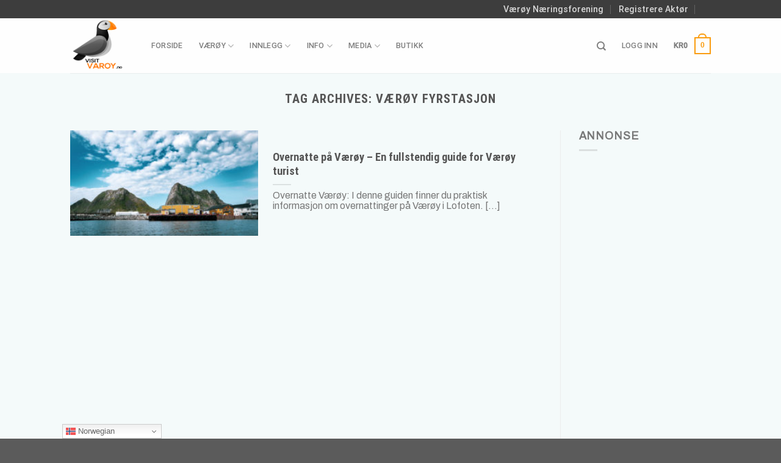

--- FILE ---
content_type: text/html; charset=UTF-8
request_url: https://visitvaroy.no/stikkord/vaeroy-fyrstasjon/
body_size: 26490
content:
<!DOCTYPE html>
<html lang="nb-NO" dir="ltr" class="loading-site no-js">
<head>
	<meta charset="UTF-8" />
	<link rel="profile" href="http://gmpg.org/xfn/11" />
	<link rel="pingback" href="https://visitvaroy.no/xmlrpc.php" />

	<script>(function(html){html.className = html.className.replace(/\bno-js\b/,'js')})(document.documentElement);</script>
<meta name='robots' content='index, follow, max-image-preview:large, max-snippet:-1, max-video-preview:-1' />
<meta name="viewport" content="width=device-width, initial-scale=1" /><script>window._wca = window._wca || [];</script>

	<!-- This site is optimized with the Yoast SEO plugin v26.8 - https://yoast.com/product/yoast-seo-wordpress/ -->
	<title>værøy fyrstasjon Arkiver - VisitVaroy.no</title>
	<link rel="canonical" href="https://visitvaroy.no/stikkord/vaeroy-fyrstasjon/" />
	<meta property="og:locale" content="nb_NO" />
	<meta property="og:type" content="article" />
	<meta property="og:title" content="værøy fyrstasjon Arkiver - VisitVaroy.no" />
	<meta property="og:url" content="https://visitvaroy.no/stikkord/vaeroy-fyrstasjon/" />
	<meta property="og:site_name" content="VisitVaroy.no" />
	<meta name="twitter:card" content="summary_large_image" />
	<script type="application/ld+json" class="yoast-schema-graph">{"@context":"https://schema.org","@graph":[{"@type":"CollectionPage","@id":"https://visitvaroy.no/stikkord/vaeroy-fyrstasjon/","url":"https://visitvaroy.no/stikkord/vaeroy-fyrstasjon/","name":"værøy fyrstasjon Arkiver - VisitVaroy.no","isPartOf":{"@id":"https://visitvaroy.no/#website"},"primaryImageOfPage":{"@id":"https://visitvaroy.no/stikkord/vaeroy-fyrstasjon/#primaryimage"},"image":{"@id":"https://visitvaroy.no/stikkord/vaeroy-fyrstasjon/#primaryimage"},"thumbnailUrl":"https://visitvaroy.no/wp-content/uploads/2022/01/P1044954.jpg","breadcrumb":{"@id":"https://visitvaroy.no/stikkord/vaeroy-fyrstasjon/#breadcrumb"},"inLanguage":"nb-NO"},{"@type":"ImageObject","inLanguage":"nb-NO","@id":"https://visitvaroy.no/stikkord/vaeroy-fyrstasjon/#primaryimage","url":"https://visitvaroy.no/wp-content/uploads/2022/01/P1044954.jpg","contentUrl":"https://visitvaroy.no/wp-content/uploads/2022/01/P1044954.jpg","width":2048,"height":1046},{"@type":"BreadcrumbList","@id":"https://visitvaroy.no/stikkord/vaeroy-fyrstasjon/#breadcrumb","itemListElement":[{"@type":"ListItem","position":1,"name":"Hjem","item":"https://visitvaroy.no/"},{"@type":"ListItem","position":2,"name":"værøy fyrstasjon"}]},{"@type":"WebSite","@id":"https://visitvaroy.no/#website","url":"https://visitvaroy.no/","name":"VisitVaroy.no","description":"En perle i Lofoten","publisher":{"@id":"https://visitvaroy.no/#organization"},"potentialAction":[{"@type":"SearchAction","target":{"@type":"EntryPoint","urlTemplate":"https://visitvaroy.no/?s={search_term_string}"},"query-input":{"@type":"PropertyValueSpecification","valueRequired":true,"valueName":"search_term_string"}}],"inLanguage":"nb-NO"},{"@type":"Organization","@id":"https://visitvaroy.no/#organization","name":"VisitVaroy.no","url":"https://visitvaroy.no/","logo":{"@type":"ImageObject","inLanguage":"nb-NO","@id":"https://visitvaroy.no/#/schema/logo/image/","url":"https://visitvaroy.no/wp-content/uploads/2022/03/Logo_Visit_Varoy.png","contentUrl":"https://visitvaroy.no/wp-content/uploads/2022/03/Logo_Visit_Varoy.png","width":1600,"height":1600,"caption":"VisitVaroy.no"},"image":{"@id":"https://visitvaroy.no/#/schema/logo/image/"}}]}</script>
	<!-- / Yoast SEO plugin. -->


<link rel='dns-prefetch' href='//stats.wp.com' />
<link rel='dns-prefetch' href='//www.googletagmanager.com' />
<link rel='dns-prefetch' href='//cdn.jsdelivr.net' />
<link rel='dns-prefetch' href='//use.fontawesome.com' />
<link rel='dns-prefetch' href='//jetpack.wordpress.com' />
<link rel='dns-prefetch' href='//s0.wp.com' />
<link rel='dns-prefetch' href='//public-api.wordpress.com' />
<link rel='dns-prefetch' href='//0.gravatar.com' />
<link rel='dns-prefetch' href='//1.gravatar.com' />
<link rel='dns-prefetch' href='//2.gravatar.com' />
<link rel='dns-prefetch' href='//widgets.wp.com' />
<link rel='dns-prefetch' href='//pagead2.googlesyndication.com' />
<link rel='prefetch' href='https://visitvaroy.no/wp-content/themes/flatsome/assets/js/flatsome.js?ver=f55219565baa8ae8edba' />
<link rel='prefetch' href='https://visitvaroy.no/wp-content/themes/flatsome/assets/js/chunk.slider.js?ver=3.17.4' />
<link rel='prefetch' href='https://visitvaroy.no/wp-content/themes/flatsome/assets/js/chunk.popups.js?ver=3.17.4' />
<link rel='prefetch' href='https://visitvaroy.no/wp-content/themes/flatsome/assets/js/chunk.tooltips.js?ver=3.17.4' />
<link rel='prefetch' href='https://visitvaroy.no/wp-content/themes/flatsome/assets/js/woocommerce.js?ver=1a392523165907adee6a' />
<link rel="alternate" type="application/rss+xml" title="VisitVaroy.no &raquo; strøm" href="https://visitvaroy.no/feed/" />
<link rel="alternate" type="application/rss+xml" title="VisitVaroy.no &raquo; kommentarstrøm" href="https://visitvaroy.no/comments/feed/" />
<link rel="alternate" type="application/rss+xml" title="VisitVaroy.no &raquo; værøy fyrstasjon stikkord-strøm" href="https://visitvaroy.no/stikkord/vaeroy-fyrstasjon/feed/" />
<style id='wp-img-auto-sizes-contain-inline-css' type='text/css'>
img:is([sizes=auto i],[sizes^="auto," i]){contain-intrinsic-size:3000px 1500px}
/*# sourceURL=wp-img-auto-sizes-contain-inline-css */
</style>
<style id='wp-emoji-styles-inline-css' type='text/css'>

	img.wp-smiley, img.emoji {
		display: inline !important;
		border: none !important;
		box-shadow: none !important;
		height: 1em !important;
		width: 1em !important;
		margin: 0 0.07em !important;
		vertical-align: -0.1em !important;
		background: none !important;
		padding: 0 !important;
	}
/*# sourceURL=wp-emoji-styles-inline-css */
</style>
<style id='wp-block-library-inline-css' type='text/css'>
:root{--wp-block-synced-color:#7a00df;--wp-block-synced-color--rgb:122,0,223;--wp-bound-block-color:var(--wp-block-synced-color);--wp-editor-canvas-background:#ddd;--wp-admin-theme-color:#007cba;--wp-admin-theme-color--rgb:0,124,186;--wp-admin-theme-color-darker-10:#006ba1;--wp-admin-theme-color-darker-10--rgb:0,107,160.5;--wp-admin-theme-color-darker-20:#005a87;--wp-admin-theme-color-darker-20--rgb:0,90,135;--wp-admin-border-width-focus:2px}@media (min-resolution:192dpi){:root{--wp-admin-border-width-focus:1.5px}}.wp-element-button{cursor:pointer}:root .has-very-light-gray-background-color{background-color:#eee}:root .has-very-dark-gray-background-color{background-color:#313131}:root .has-very-light-gray-color{color:#eee}:root .has-very-dark-gray-color{color:#313131}:root .has-vivid-green-cyan-to-vivid-cyan-blue-gradient-background{background:linear-gradient(135deg,#00d084,#0693e3)}:root .has-purple-crush-gradient-background{background:linear-gradient(135deg,#34e2e4,#4721fb 50%,#ab1dfe)}:root .has-hazy-dawn-gradient-background{background:linear-gradient(135deg,#faaca8,#dad0ec)}:root .has-subdued-olive-gradient-background{background:linear-gradient(135deg,#fafae1,#67a671)}:root .has-atomic-cream-gradient-background{background:linear-gradient(135deg,#fdd79a,#004a59)}:root .has-nightshade-gradient-background{background:linear-gradient(135deg,#330968,#31cdcf)}:root .has-midnight-gradient-background{background:linear-gradient(135deg,#020381,#2874fc)}:root{--wp--preset--font-size--normal:16px;--wp--preset--font-size--huge:42px}.has-regular-font-size{font-size:1em}.has-larger-font-size{font-size:2.625em}.has-normal-font-size{font-size:var(--wp--preset--font-size--normal)}.has-huge-font-size{font-size:var(--wp--preset--font-size--huge)}.has-text-align-center{text-align:center}.has-text-align-left{text-align:left}.has-text-align-right{text-align:right}.has-fit-text{white-space:nowrap!important}#end-resizable-editor-section{display:none}.aligncenter{clear:both}.items-justified-left{justify-content:flex-start}.items-justified-center{justify-content:center}.items-justified-right{justify-content:flex-end}.items-justified-space-between{justify-content:space-between}.screen-reader-text{border:0;clip-path:inset(50%);height:1px;margin:-1px;overflow:hidden;padding:0;position:absolute;width:1px;word-wrap:normal!important}.screen-reader-text:focus{background-color:#ddd;clip-path:none;color:#444;display:block;font-size:1em;height:auto;left:5px;line-height:normal;padding:15px 23px 14px;text-decoration:none;top:5px;width:auto;z-index:100000}html :where(.has-border-color){border-style:solid}html :where([style*=border-top-color]){border-top-style:solid}html :where([style*=border-right-color]){border-right-style:solid}html :where([style*=border-bottom-color]){border-bottom-style:solid}html :where([style*=border-left-color]){border-left-style:solid}html :where([style*=border-width]){border-style:solid}html :where([style*=border-top-width]){border-top-style:solid}html :where([style*=border-right-width]){border-right-style:solid}html :where([style*=border-bottom-width]){border-bottom-style:solid}html :where([style*=border-left-width]){border-left-style:solid}html :where(img[class*=wp-image-]){height:auto;max-width:100%}:where(figure){margin:0 0 1em}html :where(.is-position-sticky){--wp-admin--admin-bar--position-offset:var(--wp-admin--admin-bar--height,0px)}@media screen and (max-width:600px){html :where(.is-position-sticky){--wp-admin--admin-bar--position-offset:0px}}

/*# sourceURL=wp-block-library-inline-css */
</style><link rel='stylesheet' id='wc-blocks-style-css' href='https://visitvaroy.no/wp-content/plugins/woocommerce/assets/client/blocks/wc-blocks.css?ver=wc-10.4.3' type='text/css' media='all' />
<style id='global-styles-inline-css' type='text/css'>
:root{--wp--preset--aspect-ratio--square: 1;--wp--preset--aspect-ratio--4-3: 4/3;--wp--preset--aspect-ratio--3-4: 3/4;--wp--preset--aspect-ratio--3-2: 3/2;--wp--preset--aspect-ratio--2-3: 2/3;--wp--preset--aspect-ratio--16-9: 16/9;--wp--preset--aspect-ratio--9-16: 9/16;--wp--preset--color--black: #000000;--wp--preset--color--cyan-bluish-gray: #abb8c3;--wp--preset--color--white: #ffffff;--wp--preset--color--pale-pink: #f78da7;--wp--preset--color--vivid-red: #cf2e2e;--wp--preset--color--luminous-vivid-orange: #ff6900;--wp--preset--color--luminous-vivid-amber: #fcb900;--wp--preset--color--light-green-cyan: #7bdcb5;--wp--preset--color--vivid-green-cyan: #00d084;--wp--preset--color--pale-cyan-blue: #8ed1fc;--wp--preset--color--vivid-cyan-blue: #0693e3;--wp--preset--color--vivid-purple: #9b51e0;--wp--preset--gradient--vivid-cyan-blue-to-vivid-purple: linear-gradient(135deg,rgb(6,147,227) 0%,rgb(155,81,224) 100%);--wp--preset--gradient--light-green-cyan-to-vivid-green-cyan: linear-gradient(135deg,rgb(122,220,180) 0%,rgb(0,208,130) 100%);--wp--preset--gradient--luminous-vivid-amber-to-luminous-vivid-orange: linear-gradient(135deg,rgb(252,185,0) 0%,rgb(255,105,0) 100%);--wp--preset--gradient--luminous-vivid-orange-to-vivid-red: linear-gradient(135deg,rgb(255,105,0) 0%,rgb(207,46,46) 100%);--wp--preset--gradient--very-light-gray-to-cyan-bluish-gray: linear-gradient(135deg,rgb(238,238,238) 0%,rgb(169,184,195) 100%);--wp--preset--gradient--cool-to-warm-spectrum: linear-gradient(135deg,rgb(74,234,220) 0%,rgb(151,120,209) 20%,rgb(207,42,186) 40%,rgb(238,44,130) 60%,rgb(251,105,98) 80%,rgb(254,248,76) 100%);--wp--preset--gradient--blush-light-purple: linear-gradient(135deg,rgb(255,206,236) 0%,rgb(152,150,240) 100%);--wp--preset--gradient--blush-bordeaux: linear-gradient(135deg,rgb(254,205,165) 0%,rgb(254,45,45) 50%,rgb(107,0,62) 100%);--wp--preset--gradient--luminous-dusk: linear-gradient(135deg,rgb(255,203,112) 0%,rgb(199,81,192) 50%,rgb(65,88,208) 100%);--wp--preset--gradient--pale-ocean: linear-gradient(135deg,rgb(255,245,203) 0%,rgb(182,227,212) 50%,rgb(51,167,181) 100%);--wp--preset--gradient--electric-grass: linear-gradient(135deg,rgb(202,248,128) 0%,rgb(113,206,126) 100%);--wp--preset--gradient--midnight: linear-gradient(135deg,rgb(2,3,129) 0%,rgb(40,116,252) 100%);--wp--preset--font-size--small: 13px;--wp--preset--font-size--medium: 20px;--wp--preset--font-size--large: 36px;--wp--preset--font-size--x-large: 42px;--wp--preset--spacing--20: 0.44rem;--wp--preset--spacing--30: 0.67rem;--wp--preset--spacing--40: 1rem;--wp--preset--spacing--50: 1.5rem;--wp--preset--spacing--60: 2.25rem;--wp--preset--spacing--70: 3.38rem;--wp--preset--spacing--80: 5.06rem;--wp--preset--shadow--natural: 6px 6px 9px rgba(0, 0, 0, 0.2);--wp--preset--shadow--deep: 12px 12px 50px rgba(0, 0, 0, 0.4);--wp--preset--shadow--sharp: 6px 6px 0px rgba(0, 0, 0, 0.2);--wp--preset--shadow--outlined: 6px 6px 0px -3px rgb(255, 255, 255), 6px 6px rgb(0, 0, 0);--wp--preset--shadow--crisp: 6px 6px 0px rgb(0, 0, 0);}:where(.is-layout-flex){gap: 0.5em;}:where(.is-layout-grid){gap: 0.5em;}body .is-layout-flex{display: flex;}.is-layout-flex{flex-wrap: wrap;align-items: center;}.is-layout-flex > :is(*, div){margin: 0;}body .is-layout-grid{display: grid;}.is-layout-grid > :is(*, div){margin: 0;}:where(.wp-block-columns.is-layout-flex){gap: 2em;}:where(.wp-block-columns.is-layout-grid){gap: 2em;}:where(.wp-block-post-template.is-layout-flex){gap: 1.25em;}:where(.wp-block-post-template.is-layout-grid){gap: 1.25em;}.has-black-color{color: var(--wp--preset--color--black) !important;}.has-cyan-bluish-gray-color{color: var(--wp--preset--color--cyan-bluish-gray) !important;}.has-white-color{color: var(--wp--preset--color--white) !important;}.has-pale-pink-color{color: var(--wp--preset--color--pale-pink) !important;}.has-vivid-red-color{color: var(--wp--preset--color--vivid-red) !important;}.has-luminous-vivid-orange-color{color: var(--wp--preset--color--luminous-vivid-orange) !important;}.has-luminous-vivid-amber-color{color: var(--wp--preset--color--luminous-vivid-amber) !important;}.has-light-green-cyan-color{color: var(--wp--preset--color--light-green-cyan) !important;}.has-vivid-green-cyan-color{color: var(--wp--preset--color--vivid-green-cyan) !important;}.has-pale-cyan-blue-color{color: var(--wp--preset--color--pale-cyan-blue) !important;}.has-vivid-cyan-blue-color{color: var(--wp--preset--color--vivid-cyan-blue) !important;}.has-vivid-purple-color{color: var(--wp--preset--color--vivid-purple) !important;}.has-black-background-color{background-color: var(--wp--preset--color--black) !important;}.has-cyan-bluish-gray-background-color{background-color: var(--wp--preset--color--cyan-bluish-gray) !important;}.has-white-background-color{background-color: var(--wp--preset--color--white) !important;}.has-pale-pink-background-color{background-color: var(--wp--preset--color--pale-pink) !important;}.has-vivid-red-background-color{background-color: var(--wp--preset--color--vivid-red) !important;}.has-luminous-vivid-orange-background-color{background-color: var(--wp--preset--color--luminous-vivid-orange) !important;}.has-luminous-vivid-amber-background-color{background-color: var(--wp--preset--color--luminous-vivid-amber) !important;}.has-light-green-cyan-background-color{background-color: var(--wp--preset--color--light-green-cyan) !important;}.has-vivid-green-cyan-background-color{background-color: var(--wp--preset--color--vivid-green-cyan) !important;}.has-pale-cyan-blue-background-color{background-color: var(--wp--preset--color--pale-cyan-blue) !important;}.has-vivid-cyan-blue-background-color{background-color: var(--wp--preset--color--vivid-cyan-blue) !important;}.has-vivid-purple-background-color{background-color: var(--wp--preset--color--vivid-purple) !important;}.has-black-border-color{border-color: var(--wp--preset--color--black) !important;}.has-cyan-bluish-gray-border-color{border-color: var(--wp--preset--color--cyan-bluish-gray) !important;}.has-white-border-color{border-color: var(--wp--preset--color--white) !important;}.has-pale-pink-border-color{border-color: var(--wp--preset--color--pale-pink) !important;}.has-vivid-red-border-color{border-color: var(--wp--preset--color--vivid-red) !important;}.has-luminous-vivid-orange-border-color{border-color: var(--wp--preset--color--luminous-vivid-orange) !important;}.has-luminous-vivid-amber-border-color{border-color: var(--wp--preset--color--luminous-vivid-amber) !important;}.has-light-green-cyan-border-color{border-color: var(--wp--preset--color--light-green-cyan) !important;}.has-vivid-green-cyan-border-color{border-color: var(--wp--preset--color--vivid-green-cyan) !important;}.has-pale-cyan-blue-border-color{border-color: var(--wp--preset--color--pale-cyan-blue) !important;}.has-vivid-cyan-blue-border-color{border-color: var(--wp--preset--color--vivid-cyan-blue) !important;}.has-vivid-purple-border-color{border-color: var(--wp--preset--color--vivid-purple) !important;}.has-vivid-cyan-blue-to-vivid-purple-gradient-background{background: var(--wp--preset--gradient--vivid-cyan-blue-to-vivid-purple) !important;}.has-light-green-cyan-to-vivid-green-cyan-gradient-background{background: var(--wp--preset--gradient--light-green-cyan-to-vivid-green-cyan) !important;}.has-luminous-vivid-amber-to-luminous-vivid-orange-gradient-background{background: var(--wp--preset--gradient--luminous-vivid-amber-to-luminous-vivid-orange) !important;}.has-luminous-vivid-orange-to-vivid-red-gradient-background{background: var(--wp--preset--gradient--luminous-vivid-orange-to-vivid-red) !important;}.has-very-light-gray-to-cyan-bluish-gray-gradient-background{background: var(--wp--preset--gradient--very-light-gray-to-cyan-bluish-gray) !important;}.has-cool-to-warm-spectrum-gradient-background{background: var(--wp--preset--gradient--cool-to-warm-spectrum) !important;}.has-blush-light-purple-gradient-background{background: var(--wp--preset--gradient--blush-light-purple) !important;}.has-blush-bordeaux-gradient-background{background: var(--wp--preset--gradient--blush-bordeaux) !important;}.has-luminous-dusk-gradient-background{background: var(--wp--preset--gradient--luminous-dusk) !important;}.has-pale-ocean-gradient-background{background: var(--wp--preset--gradient--pale-ocean) !important;}.has-electric-grass-gradient-background{background: var(--wp--preset--gradient--electric-grass) !important;}.has-midnight-gradient-background{background: var(--wp--preset--gradient--midnight) !important;}.has-small-font-size{font-size: var(--wp--preset--font-size--small) !important;}.has-medium-font-size{font-size: var(--wp--preset--font-size--medium) !important;}.has-large-font-size{font-size: var(--wp--preset--font-size--large) !important;}.has-x-large-font-size{font-size: var(--wp--preset--font-size--x-large) !important;}
/*# sourceURL=global-styles-inline-css */
</style>

<style id='classic-theme-styles-inline-css' type='text/css'>
/*! This file is auto-generated */
.wp-block-button__link{color:#fff;background-color:#32373c;border-radius:9999px;box-shadow:none;text-decoration:none;padding:calc(.667em + 2px) calc(1.333em + 2px);font-size:1.125em}.wp-block-file__button{background:#32373c;color:#fff;text-decoration:none}
/*# sourceURL=/wp-includes/css/classic-themes.min.css */
</style>
<link rel='stylesheet' id='chained-css-css' href='https://visitvaroy.no/wp-content/plugins/chained-quiz/css/main.css?ver=6.9' type='text/css' media='all' />
<style id='woocommerce-inline-inline-css' type='text/css'>
.woocommerce form .form-row .required { visibility: visible; }
/*# sourceURL=woocommerce-inline-inline-css */
</style>
<link rel='stylesheet' id='grw-public-main-css-css' href='https://visitvaroy.no/wp-content/plugins/widget-google-reviews/assets/css/public-main.css?ver=3.5' type='text/css' media='all' />
<link rel='stylesheet' id='flatsome-swatches-frontend-css' href='https://visitvaroy.no/wp-content/themes/flatsome/assets/css/extensions/flatsome-swatches-frontend.css?ver=3.17.4' type='text/css' media='all' />
<link rel='stylesheet' id='font-awesome-official-css' href='https://use.fontawesome.com/releases/v6.4.0/css/all.css' type='text/css' media='all' integrity="sha384-iw3OoTErCYJJB9mCa8LNS2hbsQ7M3C0EpIsO/H5+EGAkPGc6rk+V8i04oW/K5xq0" crossorigin="anonymous" />
<link rel='stylesheet' id='flatsome-main-css' href='https://visitvaroy.no/wp-content/themes/flatsome/assets/css/flatsome.css?ver=3.17.4' type='text/css' media='all' />
<style id='flatsome-main-inline-css' type='text/css'>
@font-face {
				font-family: "fl-icons";
				font-display: block;
				src: url(https://visitvaroy.no/wp-content/themes/flatsome/assets/css/icons/fl-icons.eot?v=3.17.4);
				src:
					url(https://visitvaroy.no/wp-content/themes/flatsome/assets/css/icons/fl-icons.eot#iefix?v=3.17.4) format("embedded-opentype"),
					url(https://visitvaroy.no/wp-content/themes/flatsome/assets/css/icons/fl-icons.woff2?v=3.17.4) format("woff2"),
					url(https://visitvaroy.no/wp-content/themes/flatsome/assets/css/icons/fl-icons.ttf?v=3.17.4) format("truetype"),
					url(https://visitvaroy.no/wp-content/themes/flatsome/assets/css/icons/fl-icons.woff?v=3.17.4) format("woff"),
					url(https://visitvaroy.no/wp-content/themes/flatsome/assets/css/icons/fl-icons.svg?v=3.17.4#fl-icons) format("svg");
			}
/*# sourceURL=flatsome-main-inline-css */
</style>
<link rel='stylesheet' id='flatsome-shop-css' href='https://visitvaroy.no/wp-content/themes/flatsome/assets/css/flatsome-shop.css?ver=3.17.4' type='text/css' media='all' />
<link rel='stylesheet' id='flatsome-style-css' href='https://visitvaroy.no/wp-content/themes/flatsome-child/style.css?ver=3.0' type='text/css' media='all' />
<link rel='stylesheet' id='font-awesome-official-v4shim-css' href='https://use.fontawesome.com/releases/v6.4.0/css/v4-shims.css' type='text/css' media='all' integrity="sha384-TjXU13dTMPo+5ZlOUI1IGXvpmajjoetPqbUJqTx+uZ1bGwylKHNEItuVe/mg/H6l" crossorigin="anonymous" />
<script type="text/javascript">
            window._nslDOMReady = (function () {
                const executedCallbacks = new Set();
            
                return function (callback) {
                    /**
                    * Third parties might dispatch DOMContentLoaded events, so we need to ensure that we only run our callback once!
                    */
                    if (executedCallbacks.has(callback)) return;
            
                    const wrappedCallback = function () {
                        if (executedCallbacks.has(callback)) return;
                        executedCallbacks.add(callback);
                        callback();
                    };
            
                    if (document.readyState === "complete" || document.readyState === "interactive") {
                        wrappedCallback();
                    } else {
                        document.addEventListener("DOMContentLoaded", wrappedCallback);
                    }
                };
            })();
        </script><script type="text/javascript" src="https://visitvaroy.no/wp-includes/js/jquery/jquery.min.js?ver=3.7.1" id="jquery-core-js"></script>
<script type="text/javascript" src="https://visitvaroy.no/wp-includes/js/jquery/jquery-migrate.min.js?ver=3.4.1" id="jquery-migrate-js"></script>
<script type="text/javascript" id="chained-common-js-extra">
/* <![CDATA[ */
var chained_i18n = {"please_answer":"Please answer the question","please_provide_email":"Please provide valid email address","complete_text_captcha":"You need to answer the verification question","dont_autoscroll":"0"};
//# sourceURL=chained-common-js-extra
/* ]]> */
</script>
<script type="text/javascript" src="https://visitvaroy.no/wp-content/plugins/chained-quiz/js/common.js?ver=0.9.1" id="chained-common-js"></script>
<script type="text/javascript" src="https://visitvaroy.no/wp-content/plugins/woocommerce/assets/js/jquery-blockui/jquery.blockUI.min.js?ver=2.7.0-wc.10.4.3" id="wc-jquery-blockui-js" data-wp-strategy="defer"></script>
<script type="text/javascript" id="wc-add-to-cart-js-extra">
/* <![CDATA[ */
var wc_add_to_cart_params = {"ajax_url":"/wp-admin/admin-ajax.php","wc_ajax_url":"/?wc-ajax=%%endpoint%%","i18n_view_cart":"Vis handlekurv","cart_url":"https://visitvaroy.no/handlekurv/","is_cart":"","cart_redirect_after_add":"no"};
//# sourceURL=wc-add-to-cart-js-extra
/* ]]> */
</script>
<script type="text/javascript" src="https://visitvaroy.no/wp-content/plugins/woocommerce/assets/js/frontend/add-to-cart.min.js?ver=10.4.3" id="wc-add-to-cart-js" defer="defer" data-wp-strategy="defer"></script>
<script type="text/javascript" src="https://visitvaroy.no/wp-content/plugins/woocommerce/assets/js/js-cookie/js.cookie.min.js?ver=2.1.4-wc.10.4.3" id="wc-js-cookie-js" data-wp-strategy="defer"></script>
<script type="text/javascript" defer="defer" src="https://visitvaroy.no/wp-content/plugins/widget-google-reviews/assets/js/public-main.js?ver=3.5" id="grw-public-main-js-js"></script>
<script type="text/javascript" src="https://stats.wp.com/s-202605.js" id="woocommerce-analytics-js" defer="defer" data-wp-strategy="defer"></script>

<!-- Google tag (gtag.js) snippet added by Site Kit -->
<!-- Google Analytics snippet added by Site Kit -->
<script type="text/javascript" src="https://www.googletagmanager.com/gtag/js?id=G-C0DTJZP20S" id="google_gtagjs-js" async></script>
<script type="text/javascript" id="google_gtagjs-js-after">
/* <![CDATA[ */
window.dataLayer = window.dataLayer || [];function gtag(){dataLayer.push(arguments);}
gtag("set","linker",{"domains":["visitvaroy.no"]});
gtag("js", new Date());
gtag("set", "developer_id.dZTNiMT", true);
gtag("config", "G-C0DTJZP20S");
//# sourceURL=google_gtagjs-js-after
/* ]]> */
</script>
<link rel="https://api.w.org/" href="https://visitvaroy.no/wp-json/" /><link rel="alternate" title="JSON" type="application/json" href="https://visitvaroy.no/wp-json/wp/v2/tags/137" /><link rel="EditURI" type="application/rsd+xml" title="RSD" href="https://visitvaroy.no/xmlrpc.php?rsd" />
<meta name="generator" content="WordPress 6.9" />
<meta name="generator" content="WooCommerce 10.4.3" />

<!-- This site is using AdRotate v5.17.2 to display their advertisements - https://ajdg.solutions/ -->
<!-- AdRotate CSS -->
<style type="text/css" media="screen">
	.g { margin:0px; padding:0px; overflow:hidden; line-height:1; zoom:1; }
	.g img { height:auto; }
	.g-col { position:relative; float:left; }
	.g-col:first-child { margin-left: 0; }
	.g-col:last-child { margin-right: 0; }
	.g-1 { margin:0px;  float:left; clear:left; }
	.g-2 { margin:5px;  }
	.g-3 { margin:5px;  float:left; clear:left; }
	.g-4 { margin:5px;  float:left; clear:left; }
	.g-5 {  margin: 0 auto; }
	@media only screen and (max-width: 480px) {
		.g-col, .g-dyn, .g-single { width:100%; margin-left:0; margin-right:0; }
	}
</style>
<!-- /AdRotate CSS -->


		<!-- GA Google Analytics @ https://m0n.co/ga -->
		<script async src="https://www.googletagmanager.com/gtag/js?id=G-C0DTJZP20S"></script>
		<script>
			window.dataLayer = window.dataLayer || [];
			function gtag(){dataLayer.push(arguments);}
			gtag('js', new Date());
			gtag('config', 'G-C0DTJZP20S');
		</script>

	<meta name="generator" content="Site Kit by Google 1.171.0" />	<style>img#wpstats{display:none}</style>
		<!-- Global site tag (gtag.js) - Google Analytics -->
<script async src="https://www.googletagmanager.com/gtag/js?id=UA-216272899-1">
</script>
<script>
  window.dataLayer = window.dataLayer || [];
  function gtag(){dataLayer.push(arguments);}
  gtag('js', new Date());

  gtag('config', 'UA-216272899-1');
</script>

<!-- Google Tag Manager -->
<script>(function(w,d,s,l,i){w[l]=w[l]||[];w[l].push({'gtm.start':
new Date().getTime(),event:'gtm.js'});var f=d.getElementsByTagName(s)[0],
j=d.createElement(s),dl=l!='dataLayer'?'&l='+l:'';j.async=true;j.src=
'https://www.googletagmanager.com/gtm.js?id='+i+dl;f.parentNode.insertBefore(j,f);
})(window,document,'script','dataLayer','GTM-KZFZTPK');</script>
<!-- End Google Tag Manager -->

<!-- Google AdSense -->
<script async src="https://pagead2.googlesyndication.com/pagead/js/adsbygoogle.js?client=ca-pub-1760883265481533"
     crossorigin="anonymous"></script>	<noscript><style>.woocommerce-product-gallery{ opacity: 1 !important; }</style></noscript>
	
<!-- Google AdSense meta tags added by Site Kit -->
<meta name="google-adsense-platform-account" content="ca-host-pub-2644536267352236">
<meta name="google-adsense-platform-domain" content="sitekit.withgoogle.com">
<!-- End Google AdSense meta tags added by Site Kit -->

<!-- Google AdSense snippet added by Site Kit -->
<script type="text/javascript" async="async" src="https://pagead2.googlesyndication.com/pagead/js/adsbygoogle.js?client=ca-pub-1760883265481533&amp;host=ca-host-pub-2644536267352236" crossorigin="anonymous"></script>

<!-- End Google AdSense snippet added by Site Kit -->
<link rel="icon" href="https://visitvaroy.no/wp-content/uploads/2021/07/cropped-Logo_Visit_Varoy_SMALL-e1625776887476-32x32.png" sizes="32x32" />
<link rel="icon" href="https://visitvaroy.no/wp-content/uploads/2021/07/cropped-Logo_Visit_Varoy_SMALL-e1625776887476-192x192.png" sizes="192x192" />
<link rel="apple-touch-icon" href="https://visitvaroy.no/wp-content/uploads/2021/07/cropped-Logo_Visit_Varoy_SMALL-e1625776887476-180x180.png" />
<meta name="msapplication-TileImage" content="https://visitvaroy.no/wp-content/uploads/2021/07/cropped-Logo_Visit_Varoy_SMALL-e1625776887476-270x270.png" />
<style id="custom-css" type="text/css">:root {--primary-color: #fa9c0f;}.sticky-add-to-cart--active, #wrapper,#main,#main.dark{background-color: #f4fafa}.header-main{height: 90px}#logo img{max-height: 90px}#logo{width:103px;}.header-top{min-height: 30px}.transparent .header-main{height: 90px}.transparent #logo img{max-height: 90px}.has-transparent + .page-title:first-of-type,.has-transparent + #main > .page-title,.has-transparent + #main > div > .page-title,.has-transparent + #main .page-header-wrapper:first-of-type .page-title{padding-top: 120px;}.header.show-on-scroll,.stuck .header-main{height:70px!important}.stuck #logo img{max-height: 70px!important}.header-bottom {background-color: #f1f1f1}.top-bar-nav > li > a{line-height: 10px }.header-main .nav > li > a{line-height: 16px }@media (max-width: 549px) {.header-main{height: 70px}#logo img{max-height: 70px}}.nav-dropdown{border-radius:15px}.nav-dropdown{font-size:100%}.header-top{background-color:#3d3d3d!important;}/* Color */.accordion-title.active, .has-icon-bg .icon .icon-inner,.logo a, .primary.is-underline, .primary.is-link, .badge-outline .badge-inner, .nav-outline > li.active> a,.nav-outline >li.active > a, .cart-icon strong,[data-color='primary'], .is-outline.primary{color: #fa9c0f;}/* Color !important */[data-text-color="primary"]{color: #fa9c0f!important;}/* Background Color */[data-text-bg="primary"]{background-color: #fa9c0f;}/* Background */.scroll-to-bullets a,.featured-title, .label-new.menu-item > a:after, .nav-pagination > li > .current,.nav-pagination > li > span:hover,.nav-pagination > li > a:hover,.has-hover:hover .badge-outline .badge-inner,button[type="submit"], .button.wc-forward:not(.checkout):not(.checkout-button), .button.submit-button, .button.primary:not(.is-outline),.featured-table .title,.is-outline:hover, .has-icon:hover .icon-label,.nav-dropdown-bold .nav-column li > a:hover, .nav-dropdown.nav-dropdown-bold > li > a:hover, .nav-dropdown-bold.dark .nav-column li > a:hover, .nav-dropdown.nav-dropdown-bold.dark > li > a:hover, .header-vertical-menu__opener ,.is-outline:hover, .tagcloud a:hover,.grid-tools a, input[type='submit']:not(.is-form), .box-badge:hover .box-text, input.button.alt,.nav-box > li > a:hover,.nav-box > li.active > a,.nav-pills > li.active > a ,.current-dropdown .cart-icon strong, .cart-icon:hover strong, .nav-line-bottom > li > a:before, .nav-line-grow > li > a:before, .nav-line > li > a:before,.banner, .header-top, .slider-nav-circle .flickity-prev-next-button:hover svg, .slider-nav-circle .flickity-prev-next-button:hover .arrow, .primary.is-outline:hover, .button.primary:not(.is-outline), input[type='submit'].primary, input[type='submit'].primary, input[type='reset'].button, input[type='button'].primary, .badge-inner{background-color: #fa9c0f;}/* Border */.nav-vertical.nav-tabs > li.active > a,.scroll-to-bullets a.active,.nav-pagination > li > .current,.nav-pagination > li > span:hover,.nav-pagination > li > a:hover,.has-hover:hover .badge-outline .badge-inner,.accordion-title.active,.featured-table,.is-outline:hover, .tagcloud a:hover,blockquote, .has-border, .cart-icon strong:after,.cart-icon strong,.blockUI:before, .processing:before,.loading-spin, .slider-nav-circle .flickity-prev-next-button:hover svg, .slider-nav-circle .flickity-prev-next-button:hover .arrow, .primary.is-outline:hover{border-color: #fa9c0f}.nav-tabs > li.active > a{border-top-color: #fa9c0f}.widget_shopping_cart_content .blockUI.blockOverlay:before { border-left-color: #fa9c0f }.woocommerce-checkout-review-order .blockUI.blockOverlay:before { border-left-color: #fa9c0f }/* Fill */.slider .flickity-prev-next-button:hover svg,.slider .flickity-prev-next-button:hover .arrow{fill: #fa9c0f;}/* Focus */.primary:focus-visible, .submit-button:focus-visible, button[type="submit"]:focus-visible { outline-color: #fa9c0f!important; }/* Background Color */[data-icon-label]:after, .secondary.is-underline:hover,.secondary.is-outline:hover,.icon-label,.button.secondary:not(.is-outline),.button.alt:not(.is-outline), .badge-inner.on-sale, .button.checkout, .single_add_to_cart_button, .current .breadcrumb-step{ background-color:#3ca1fb; }[data-text-bg="secondary"]{background-color: #3ca1fb;}/* Color */.secondary.is-underline,.secondary.is-link, .secondary.is-outline,.stars a.active, .star-rating:before, .woocommerce-page .star-rating:before,.star-rating span:before, .color-secondary{color: #3ca1fb}/* Color !important */[data-text-color="secondary"]{color: #3ca1fb!important;}/* Border */.secondary.is-outline:hover{border-color:#3ca1fb}/* Focus */.secondary:focus-visible, .alt:focus-visible { outline-color: #3ca1fb!important; }body{font-size: 111%;}@media screen and (max-width: 549px){body{font-size: 100%;}}body{font-family: Archivo, sans-serif;}body {font-weight: 400;font-style: normal;}.nav > li > a {font-family: Roboto, sans-serif;}.mobile-sidebar-levels-2 .nav > li > ul > li > a {font-family: Roboto, sans-serif;}.nav > li > a,.mobile-sidebar-levels-2 .nav > li > ul > li > a {font-weight: 500;font-style: normal;}h1,h2,h3,h4,h5,h6,.heading-font, .off-canvas-center .nav-sidebar.nav-vertical > li > a{font-family: "Roboto Condensed", sans-serif;}h1,h2,h3,h4,h5,h6,.heading-font,.banner h1,.banner h2 {font-weight: 700;font-style: normal;}.alt-font{font-family: "Dancing Script", sans-serif;}.alt-font {font-weight: 400!important;font-style: normal!important;}a{color: #ee9510;}a:hover{color: #339df9;}.tagcloud a:hover{border-color: #339df9;background-color: #339df9;}.shop-page-title.featured-title .title-overlay{background-color: rgba(112,112,112,0.25);}.current .breadcrumb-step, [data-icon-label]:after, .button#place_order,.button.checkout,.checkout-button,.single_add_to_cart_button.button{background-color: #dd9933!important }.has-equal-box-heights .box-image {padding-top: 120%;}.badge-inner.on-sale{background-color: #339df9}.price del, .product_list_widget del, del .woocommerce-Price-amount { color: #dd3333; }ins .woocommerce-Price-amount { color: #000000; }@media screen and (min-width: 550px){.products .box-vertical .box-image{min-width: 247px!important;width: 247px!important;}}.footer-1{background-color: #3f3f3f}.footer-2{background-color: #303030}.nav-vertical-fly-out > li + li {border-top-width: 1px; border-top-style: solid;}/* Custom CSS */.lightbox {line-height: 1.1;text-align: left; }/* Meny Padding */.nav-dropdown-bold .nav-column li>a, .nav-dropdown.nav-dropdown-bold>li>a {padding-right: 30px;}/* BOOKING & MER INFO ADS KNAPPER */.text_btn{display: block;border-radius: 0;background-image: linear-gradient(0deg, #cf7c01, var(--wp--preset--color--luminous-vivid-amber));padding: 15px 60px!important;margin: 10px 0px;width: fit-content;text-transform: uppercase;font-weight: 600;font-size: 16px;}.text_btn a:hover{color: white;border-bottom: 3px white solid;}.gofollow{color: white;}/* MER GJENNOMSIKTIG LISTE @ DISABLET FEATURE */.pricing-table .is-disabled {text-decoration: line-through;opacity: .25;}/* BLUR DVALEMODUS PORTFOLIO */.blur{height: 86%;width: 100%;position: absolute;z-index: 1;backdrop-filter: blur(6px);overflow: overlay;}/* MAP FIX */.gm-svpc { max-width: initial!important;}/* POST CONTAINER WHITE RADIUS 10 */.type-post{background-color: white; padding: 20px;border-radius: 10px;box-shadow: 0 3px 6px -4px rgba(0, 0, 0, .16), 0 3px 6px rgba(0, 0, 0, .23);}.row-main{background-color: white; padding: 20px;border-radius: 10px;box-shadow: 0 3px 6px -4px rgba(0, 0, 0, .16), 0 3px 6px rgba(0, 0, 0, .23);}/* Custom CSS Tablet */@media (max-width: 849px){/* POST CONTAINER WHITE RADIUS 10 */.type-post{background-color: white; padding: 20px;border-radius: 10px;box-shadow: 0 3px 6px -4px rgba(0, 0, 0, .16), 0 3px 6px rgba(0, 0, 0, .23);}.row-main{background-color: white; padding: 20px;border-radius: 10px;box-shadow: 0 3px 6px -4px rgba(0, 0, 0, .16), 0 3px 6px rgba(0, 0, 0, .23);}}.label-new.menu-item > a:after{content:"New";}.label-hot.menu-item > a:after{content:"Hot";}.label-sale.menu-item > a:after{content:"Sale";}.label-popular.menu-item > a:after{content:"Popular";}</style><style id="flatsome-swatches-css" type="text/css">.variations th,.variations td {display: block;}.variations .label {display: flex;align-items: center;}.variations .label label {margin: .5em 0;}.ux-swatch-selected-value {font-weight: normal;font-size: .9em;}.ux-swatches-in-loop .ux-swatch.selected {box-shadow: 0 0 0 2px #dd9933;}</style><style id="flatsome-variation-images-css">.ux-additional-variation-images-thumbs-placeholder {max-height: 0;opacity: 0;visibility: hidden;transition: visibility .1s, opacity .1s, max-height .2s ease-out;}.ux-additional-variation-images-thumbs-placeholder--visible {max-height: 1000px;opacity: 1;visibility: visible;transition: visibility .2s, opacity .2s, max-height .1s ease-in;}</style><style id="kirki-inline-styles">/* cyrillic-ext */
@font-face {
  font-family: 'Roboto Condensed';
  font-style: normal;
  font-weight: 700;
  font-display: swap;
  src: url(https://visitvaroy.no/wp-content/fonts/roboto-condensed/font) format('woff');
  unicode-range: U+0460-052F, U+1C80-1C8A, U+20B4, U+2DE0-2DFF, U+A640-A69F, U+FE2E-FE2F;
}
/* cyrillic */
@font-face {
  font-family: 'Roboto Condensed';
  font-style: normal;
  font-weight: 700;
  font-display: swap;
  src: url(https://visitvaroy.no/wp-content/fonts/roboto-condensed/font) format('woff');
  unicode-range: U+0301, U+0400-045F, U+0490-0491, U+04B0-04B1, U+2116;
}
/* greek-ext */
@font-face {
  font-family: 'Roboto Condensed';
  font-style: normal;
  font-weight: 700;
  font-display: swap;
  src: url(https://visitvaroy.no/wp-content/fonts/roboto-condensed/font) format('woff');
  unicode-range: U+1F00-1FFF;
}
/* greek */
@font-face {
  font-family: 'Roboto Condensed';
  font-style: normal;
  font-weight: 700;
  font-display: swap;
  src: url(https://visitvaroy.no/wp-content/fonts/roboto-condensed/font) format('woff');
  unicode-range: U+0370-0377, U+037A-037F, U+0384-038A, U+038C, U+038E-03A1, U+03A3-03FF;
}
/* vietnamese */
@font-face {
  font-family: 'Roboto Condensed';
  font-style: normal;
  font-weight: 700;
  font-display: swap;
  src: url(https://visitvaroy.no/wp-content/fonts/roboto-condensed/font) format('woff');
  unicode-range: U+0102-0103, U+0110-0111, U+0128-0129, U+0168-0169, U+01A0-01A1, U+01AF-01B0, U+0300-0301, U+0303-0304, U+0308-0309, U+0323, U+0329, U+1EA0-1EF9, U+20AB;
}
/* latin-ext */
@font-face {
  font-family: 'Roboto Condensed';
  font-style: normal;
  font-weight: 700;
  font-display: swap;
  src: url(https://visitvaroy.no/wp-content/fonts/roboto-condensed/font) format('woff');
  unicode-range: U+0100-02BA, U+02BD-02C5, U+02C7-02CC, U+02CE-02D7, U+02DD-02FF, U+0304, U+0308, U+0329, U+1D00-1DBF, U+1E00-1E9F, U+1EF2-1EFF, U+2020, U+20A0-20AB, U+20AD-20C0, U+2113, U+2C60-2C7F, U+A720-A7FF;
}
/* latin */
@font-face {
  font-family: 'Roboto Condensed';
  font-style: normal;
  font-weight: 700;
  font-display: swap;
  src: url(https://visitvaroy.no/wp-content/fonts/roboto-condensed/font) format('woff');
  unicode-range: U+0000-00FF, U+0131, U+0152-0153, U+02BB-02BC, U+02C6, U+02DA, U+02DC, U+0304, U+0308, U+0329, U+2000-206F, U+20AC, U+2122, U+2191, U+2193, U+2212, U+2215, U+FEFF, U+FFFD;
}/* vietnamese */
@font-face {
  font-family: 'Archivo';
  font-style: normal;
  font-weight: 400;
  font-stretch: normal;
  font-display: swap;
  src: url(https://visitvaroy.no/wp-content/fonts/archivo/font) format('woff');
  unicode-range: U+0102-0103, U+0110-0111, U+0128-0129, U+0168-0169, U+01A0-01A1, U+01AF-01B0, U+0300-0301, U+0303-0304, U+0308-0309, U+0323, U+0329, U+1EA0-1EF9, U+20AB;
}
/* latin-ext */
@font-face {
  font-family: 'Archivo';
  font-style: normal;
  font-weight: 400;
  font-stretch: normal;
  font-display: swap;
  src: url(https://visitvaroy.no/wp-content/fonts/archivo/font) format('woff');
  unicode-range: U+0100-02BA, U+02BD-02C5, U+02C7-02CC, U+02CE-02D7, U+02DD-02FF, U+0304, U+0308, U+0329, U+1D00-1DBF, U+1E00-1E9F, U+1EF2-1EFF, U+2020, U+20A0-20AB, U+20AD-20C0, U+2113, U+2C60-2C7F, U+A720-A7FF;
}
/* latin */
@font-face {
  font-family: 'Archivo';
  font-style: normal;
  font-weight: 400;
  font-stretch: normal;
  font-display: swap;
  src: url(https://visitvaroy.no/wp-content/fonts/archivo/font) format('woff');
  unicode-range: U+0000-00FF, U+0131, U+0152-0153, U+02BB-02BC, U+02C6, U+02DA, U+02DC, U+0304, U+0308, U+0329, U+2000-206F, U+20AC, U+2122, U+2191, U+2193, U+2212, U+2215, U+FEFF, U+FFFD;
}/* cyrillic-ext */
@font-face {
  font-family: 'Roboto';
  font-style: normal;
  font-weight: 500;
  font-stretch: normal;
  font-display: swap;
  src: url(https://visitvaroy.no/wp-content/fonts/roboto/font) format('woff');
  unicode-range: U+0460-052F, U+1C80-1C8A, U+20B4, U+2DE0-2DFF, U+A640-A69F, U+FE2E-FE2F;
}
/* cyrillic */
@font-face {
  font-family: 'Roboto';
  font-style: normal;
  font-weight: 500;
  font-stretch: normal;
  font-display: swap;
  src: url(https://visitvaroy.no/wp-content/fonts/roboto/font) format('woff');
  unicode-range: U+0301, U+0400-045F, U+0490-0491, U+04B0-04B1, U+2116;
}
/* greek-ext */
@font-face {
  font-family: 'Roboto';
  font-style: normal;
  font-weight: 500;
  font-stretch: normal;
  font-display: swap;
  src: url(https://visitvaroy.no/wp-content/fonts/roboto/font) format('woff');
  unicode-range: U+1F00-1FFF;
}
/* greek */
@font-face {
  font-family: 'Roboto';
  font-style: normal;
  font-weight: 500;
  font-stretch: normal;
  font-display: swap;
  src: url(https://visitvaroy.no/wp-content/fonts/roboto/font) format('woff');
  unicode-range: U+0370-0377, U+037A-037F, U+0384-038A, U+038C, U+038E-03A1, U+03A3-03FF;
}
/* math */
@font-face {
  font-family: 'Roboto';
  font-style: normal;
  font-weight: 500;
  font-stretch: normal;
  font-display: swap;
  src: url(https://visitvaroy.no/wp-content/fonts/roboto/font) format('woff');
  unicode-range: U+0302-0303, U+0305, U+0307-0308, U+0310, U+0312, U+0315, U+031A, U+0326-0327, U+032C, U+032F-0330, U+0332-0333, U+0338, U+033A, U+0346, U+034D, U+0391-03A1, U+03A3-03A9, U+03B1-03C9, U+03D1, U+03D5-03D6, U+03F0-03F1, U+03F4-03F5, U+2016-2017, U+2034-2038, U+203C, U+2040, U+2043, U+2047, U+2050, U+2057, U+205F, U+2070-2071, U+2074-208E, U+2090-209C, U+20D0-20DC, U+20E1, U+20E5-20EF, U+2100-2112, U+2114-2115, U+2117-2121, U+2123-214F, U+2190, U+2192, U+2194-21AE, U+21B0-21E5, U+21F1-21F2, U+21F4-2211, U+2213-2214, U+2216-22FF, U+2308-230B, U+2310, U+2319, U+231C-2321, U+2336-237A, U+237C, U+2395, U+239B-23B7, U+23D0, U+23DC-23E1, U+2474-2475, U+25AF, U+25B3, U+25B7, U+25BD, U+25C1, U+25CA, U+25CC, U+25FB, U+266D-266F, U+27C0-27FF, U+2900-2AFF, U+2B0E-2B11, U+2B30-2B4C, U+2BFE, U+3030, U+FF5B, U+FF5D, U+1D400-1D7FF, U+1EE00-1EEFF;
}
/* symbols */
@font-face {
  font-family: 'Roboto';
  font-style: normal;
  font-weight: 500;
  font-stretch: normal;
  font-display: swap;
  src: url(https://visitvaroy.no/wp-content/fonts/roboto/font) format('woff');
  unicode-range: U+0001-000C, U+000E-001F, U+007F-009F, U+20DD-20E0, U+20E2-20E4, U+2150-218F, U+2190, U+2192, U+2194-2199, U+21AF, U+21E6-21F0, U+21F3, U+2218-2219, U+2299, U+22C4-22C6, U+2300-243F, U+2440-244A, U+2460-24FF, U+25A0-27BF, U+2800-28FF, U+2921-2922, U+2981, U+29BF, U+29EB, U+2B00-2BFF, U+4DC0-4DFF, U+FFF9-FFFB, U+10140-1018E, U+10190-1019C, U+101A0, U+101D0-101FD, U+102E0-102FB, U+10E60-10E7E, U+1D2C0-1D2D3, U+1D2E0-1D37F, U+1F000-1F0FF, U+1F100-1F1AD, U+1F1E6-1F1FF, U+1F30D-1F30F, U+1F315, U+1F31C, U+1F31E, U+1F320-1F32C, U+1F336, U+1F378, U+1F37D, U+1F382, U+1F393-1F39F, U+1F3A7-1F3A8, U+1F3AC-1F3AF, U+1F3C2, U+1F3C4-1F3C6, U+1F3CA-1F3CE, U+1F3D4-1F3E0, U+1F3ED, U+1F3F1-1F3F3, U+1F3F5-1F3F7, U+1F408, U+1F415, U+1F41F, U+1F426, U+1F43F, U+1F441-1F442, U+1F444, U+1F446-1F449, U+1F44C-1F44E, U+1F453, U+1F46A, U+1F47D, U+1F4A3, U+1F4B0, U+1F4B3, U+1F4B9, U+1F4BB, U+1F4BF, U+1F4C8-1F4CB, U+1F4D6, U+1F4DA, U+1F4DF, U+1F4E3-1F4E6, U+1F4EA-1F4ED, U+1F4F7, U+1F4F9-1F4FB, U+1F4FD-1F4FE, U+1F503, U+1F507-1F50B, U+1F50D, U+1F512-1F513, U+1F53E-1F54A, U+1F54F-1F5FA, U+1F610, U+1F650-1F67F, U+1F687, U+1F68D, U+1F691, U+1F694, U+1F698, U+1F6AD, U+1F6B2, U+1F6B9-1F6BA, U+1F6BC, U+1F6C6-1F6CF, U+1F6D3-1F6D7, U+1F6E0-1F6EA, U+1F6F0-1F6F3, U+1F6F7-1F6FC, U+1F700-1F7FF, U+1F800-1F80B, U+1F810-1F847, U+1F850-1F859, U+1F860-1F887, U+1F890-1F8AD, U+1F8B0-1F8BB, U+1F8C0-1F8C1, U+1F900-1F90B, U+1F93B, U+1F946, U+1F984, U+1F996, U+1F9E9, U+1FA00-1FA6F, U+1FA70-1FA7C, U+1FA80-1FA89, U+1FA8F-1FAC6, U+1FACE-1FADC, U+1FADF-1FAE9, U+1FAF0-1FAF8, U+1FB00-1FBFF;
}
/* vietnamese */
@font-face {
  font-family: 'Roboto';
  font-style: normal;
  font-weight: 500;
  font-stretch: normal;
  font-display: swap;
  src: url(https://visitvaroy.no/wp-content/fonts/roboto/font) format('woff');
  unicode-range: U+0102-0103, U+0110-0111, U+0128-0129, U+0168-0169, U+01A0-01A1, U+01AF-01B0, U+0300-0301, U+0303-0304, U+0308-0309, U+0323, U+0329, U+1EA0-1EF9, U+20AB;
}
/* latin-ext */
@font-face {
  font-family: 'Roboto';
  font-style: normal;
  font-weight: 500;
  font-stretch: normal;
  font-display: swap;
  src: url(https://visitvaroy.no/wp-content/fonts/roboto/font) format('woff');
  unicode-range: U+0100-02BA, U+02BD-02C5, U+02C7-02CC, U+02CE-02D7, U+02DD-02FF, U+0304, U+0308, U+0329, U+1D00-1DBF, U+1E00-1E9F, U+1EF2-1EFF, U+2020, U+20A0-20AB, U+20AD-20C0, U+2113, U+2C60-2C7F, U+A720-A7FF;
}
/* latin */
@font-face {
  font-family: 'Roboto';
  font-style: normal;
  font-weight: 500;
  font-stretch: normal;
  font-display: swap;
  src: url(https://visitvaroy.no/wp-content/fonts/roboto/font) format('woff');
  unicode-range: U+0000-00FF, U+0131, U+0152-0153, U+02BB-02BC, U+02C6, U+02DA, U+02DC, U+0304, U+0308, U+0329, U+2000-206F, U+20AC, U+2122, U+2191, U+2193, U+2212, U+2215, U+FEFF, U+FFFD;
}/* vietnamese */
@font-face {
  font-family: 'Dancing Script';
  font-style: normal;
  font-weight: 400;
  font-display: swap;
  src: url(https://visitvaroy.no/wp-content/fonts/dancing-script/font) format('woff');
  unicode-range: U+0102-0103, U+0110-0111, U+0128-0129, U+0168-0169, U+01A0-01A1, U+01AF-01B0, U+0300-0301, U+0303-0304, U+0308-0309, U+0323, U+0329, U+1EA0-1EF9, U+20AB;
}
/* latin-ext */
@font-face {
  font-family: 'Dancing Script';
  font-style: normal;
  font-weight: 400;
  font-display: swap;
  src: url(https://visitvaroy.no/wp-content/fonts/dancing-script/font) format('woff');
  unicode-range: U+0100-02BA, U+02BD-02C5, U+02C7-02CC, U+02CE-02D7, U+02DD-02FF, U+0304, U+0308, U+0329, U+1D00-1DBF, U+1E00-1E9F, U+1EF2-1EFF, U+2020, U+20A0-20AB, U+20AD-20C0, U+2113, U+2C60-2C7F, U+A720-A7FF;
}
/* latin */
@font-face {
  font-family: 'Dancing Script';
  font-style: normal;
  font-weight: 400;
  font-display: swap;
  src: url(https://visitvaroy.no/wp-content/fonts/dancing-script/font) format('woff');
  unicode-range: U+0000-00FF, U+0131, U+0152-0153, U+02BB-02BC, U+02C6, U+02DA, U+02DC, U+0304, U+0308, U+0329, U+2000-206F, U+20AC, U+2122, U+2191, U+2193, U+2212, U+2215, U+FEFF, U+FFFD;
}</style></head>

<body class="archive tag tag-vaeroy-fyrstasjon tag-137 wp-theme-flatsome wp-child-theme-flatsome-child theme-flatsome woocommerce-no-js full-width lightbox nav-dropdown-has-arrow nav-dropdown-has-shadow nav-dropdown-has-border">

<!-- Google Tag Manager (noscript) -->
<noscript><iframe src="https://www.googletagmanager.com/ns.html?id=GTM-KZFZTPK"
height="0" width="0" style="display:none;visibility:hidden"></iframe></noscript>
<!-- End Google Tag Manager (noscript) -->
<a class="skip-link screen-reader-text" href="#main">Skip to content</a>

<div id="wrapper">

	<div class="page-loader fixed fill z-top-3 ">
	<div class="page-loader-inner x50 y50 md-y50 md-x50 lg-y50 lg-x50 absolute">
		<div class="page-loader-logo" style="padding-bottom: 30px;">
	    	
<!-- Header logo -->
<a href="https://visitvaroy.no/" title="VisitVaroy.no - En perle i Lofoten" rel="home">
		<img width="103" height="90" src="https://visitvaroy.no/wp-content/uploads/2021/07/Logo_Visit_Varoy_SMALL.png" class="header_logo header-logo" alt="VisitVaroy.no"/><img  width="103" height="90" src="https://visitvaroy.no/wp-content/uploads/2021/07/Logo_Visit_Varoy_SMALL.png" class="header-logo-dark" alt="VisitVaroy.no"/></a>
	    </div>
		<div class="page-loader-spin"><div class="loading-spin"></div></div>
	</div>
	<style>
		.page-loader{opacity: 0; transition: opacity .3s; transition-delay: .3s;
			background-color: #fff;
		}
		.loading-site .page-loader{opacity: .98;}
		.page-loader-logo{max-width: 103px; animation: pageLoadZoom 1.3s ease-out; -webkit-animation: pageLoadZoom 1.3s ease-out;}
		.page-loader-spin{animation: pageLoadZoomSpin 1.3s ease-out;}
		.page-loader-spin .loading-spin{width: 40px; height: 40px; }
		@keyframes pageLoadZoom {
		    0%   {opacity:0; transform: translateY(30px);}
		    100% {opacity:1; transform: translateY(0);}
		}
		@keyframes pageLoadZoomSpin {
		    0%   {opacity:0; transform: translateY(60px);}
		    100% {opacity:1; transform: translateY(0);}
		}
	</style>
</div>

	<header id="header" class="header has-sticky sticky-jump">
		<div class="header-wrapper">
			<div id="top-bar" class="header-top hide-for-sticky nav-dark">
    <div class="flex-row container">
      <div class="flex-col hide-for-medium flex-left">
          <ul class="nav nav-left medium-nav-center nav-small  nav-divided">
              <li class="html custom html_topbar_left"><strong class="uppercase"></strong></li>          </ul>
      </div>

      <div class="flex-col hide-for-medium flex-center">
          <ul class="nav nav-center nav-small  nav-divided">
                        </ul>
      </div>

      <div class="flex-col hide-for-medium flex-right">
         <ul class="nav top-bar-nav nav-right nav-small  nav-divided">
              <li id="menu-item-1965" class="menu-item menu-item-type-custom menu-item-object-custom menu-item-1965 menu-item-design-default"><a href="https://visitvaroy.no/vnf" class="nav-top-link">Værøy Næringsforening</a></li>
<li id="menu-item-2514" class="menu-item menu-item-type-post_type menu-item-object-page menu-item-2514 menu-item-design-default"><a href="https://visitvaroy.no/registrere-endre-aktor/" class="nav-top-link">Registrere Aktør</a></li>
<li class="header-newsletter-item has-icon">

<a href="#header-newsletter-signup" class="tooltip "
  title="">

  
  </a>
	<div id="header-newsletter-signup"
	     class="lightbox-by-id lightbox-content mfp-hide lightbox-white "
	     style="max-width:700px ;padding:0px">
		
  <div class="banner has-hover" id="banner-293291297">
          <div class="banner-inner fill">
        <div class="banner-bg fill" >
            <div class="bg fill bg-fill bg-loaded"></div>
                        <div class="overlay"></div>            
	<div class="is-border is-dashed"
		style="border-color:rgba(255,255,255,.3);border-width:2px 2px 2px 2px;margin:10px;">
	</div>
                    </div>
		
        <div class="banner-layers container">
            <div class="fill banner-link"></div>               <div id="text-box-106083981" class="text-box banner-layer x10 md-x10 lg-x10 y50 md-y50 lg-y50 res-text">
                     <div data-animate="fadeInUp">           <div class="text-box-content text dark">
              
              <div class="text-inner text-left">
                  <h3 class="uppercase"></h3><p class="lead"></p>[contact-form-7 id="7042" title="Newsletter Vertical"]              </div>
           </div>
       </div>                     
<style>
#text-box-106083981 {
  width: 60%;
}
#text-box-106083981 .text-box-content {
  font-size: 100%;
}
@media (min-width:550px) {
  #text-box-106083981 {
    width: 50%;
  }
}
</style>
    </div>
         </div>
      </div>

            
<style>
#banner-293291297 {
  padding-top: 500px;
}
#banner-293291297 .bg.bg-loaded {
  background-image: url(https://visitvaroy.no/wp-content/themes/flatsome/assets/img/missing.jpg);
}
#banner-293291297 .overlay {
  background-color: rgba(0,0,0,.4);
}
</style>
  </div>

	</div>
	
	</li>
<li class="html header-social-icons ml-0">
	<div class="social-icons follow-icons" ></div></li>
          </ul>
      </div>

            <div class="flex-col show-for-medium flex-grow">
          <ul class="nav nav-center nav-small mobile-nav  nav-divided">
              <li class="html custom html_topbar_left"><strong class="uppercase"></strong></li>          </ul>
      </div>
      
    </div>
</div>
<div id="masthead" class="header-main ">
      <div class="header-inner flex-row container logo-left medium-logo-center" role="navigation">

          <!-- Logo -->
          <div id="logo" class="flex-col logo">
            
<!-- Header logo -->
<a href="https://visitvaroy.no/" title="VisitVaroy.no - En perle i Lofoten" rel="home">
		<img width="103" height="90" src="https://visitvaroy.no/wp-content/uploads/2021/07/Logo_Visit_Varoy_SMALL.png" class="header_logo header-logo" alt="VisitVaroy.no"/><img  width="103" height="90" src="https://visitvaroy.no/wp-content/uploads/2021/07/Logo_Visit_Varoy_SMALL.png" class="header-logo-dark" alt="VisitVaroy.no"/></a>
          </div>

          <!-- Mobile Left Elements -->
          <div class="flex-col show-for-medium flex-left">
            <ul class="mobile-nav nav nav-left ">
              <li class="nav-icon has-icon">
  		<a href="#" data-open="#main-menu" data-pos="left" data-bg="main-menu-overlay" data-color="" class="is-small" aria-label="Menu" aria-controls="main-menu" aria-expanded="false">

		  <i class="icon-menu" ></i>
		  		</a>
	</li>
            </ul>
          </div>

          <!-- Left Elements -->
          <div class="flex-col hide-for-medium flex-left
            flex-grow">
            <ul class="header-nav header-nav-main nav nav-left  nav-size-small nav-spacing-xlarge nav-uppercase" >
              <li id="menu-item-49" class="menu-item menu-item-type-post_type menu-item-object-page menu-item-home menu-item-49 menu-item-design-default"><a href="https://visitvaroy.no/" class="nav-top-link">Forside</a></li>
<li id="menu-item-1174" class="menu-item menu-item-type-post_type menu-item-object-page menu-item-has-children menu-item-1174 menu-item-design-container-width has-dropdown"><a href="https://visitvaroy.no/vaeroy/" class="nav-top-link" aria-expanded="false" aria-haspopup="menu">Værøy<i class="icon-angle-down" ></i></a>
<ul class="sub-menu nav-dropdown nav-dropdown-bold">
	<li id="menu-item-223" class="menu-item menu-item-type-taxonomy menu-item-object-featured_item_category menu-item-has-children menu-item-223 nav-dropdown-col has-icon-left"><a href="https://visitvaroy.no/vaeroy/overnatting-varoy/"><img class="ux-menu-icon" width="35" height="35" src="https://visitvaroy.no/wp-content/uploads/2022/02/24_Hut-150x150.png" alt="" />Overnatting</a>
	<ul class="sub-menu nav-column nav-dropdown-bold">
		<li id="menu-item-226" class="menu-item menu-item-type-post_type menu-item-object-featured_item menu-item-226 has-icon-left"><a href="https://visitvaroy.no/vaeroy/overnatting-varoy/lofoten-fyr/"><i class="fa-solid fa-star fa-2xs"></i>Lofoten Fyr</a></li>
		<li id="menu-item-304" class="menu-item menu-item-type-post_type menu-item-object-featured_item menu-item-304 has-icon-left"><a href="https://visitvaroy.no/vaeroy/overnatting-varoy/bensvik-brygge/"><i class="fa-solid fa-star fa-2xs"></i>Bensvik Brygge</a></li>
		<li id="menu-item-316" class="menu-item menu-item-type-post_type menu-item-object-featured_item menu-item-316"><a href="https://visitvaroy.no/vaeroy/mat-drikke-varoy,overnatting-varoy/vaeroy-prestegard/">Værøy Gamle Prestegård</a></li>
		<li id="menu-item-3592" class="menu-item menu-item-type-post_type menu-item-object-featured_item menu-item-3592"><a href="https://visitvaroy.no/vaeroy/overnatting-varoy/sjones-anneks-vaeroy/">Sjønes Anneks Værøy</a></li>
		<li id="menu-item-547" class="menu-item menu-item-type-post_type menu-item-object-featured_item menu-item-547"><a href="https://visitvaroy.no/vaeroy/overnatting-varoy/rostnesvag-fiskevaer-rorbuer/">Røstnesvåg Fiskevær</a></li>
		<li id="menu-item-2344" class="menu-item menu-item-type-post_type menu-item-object-featured_item menu-item-2344"><a href="https://visitvaroy.no/vaeroy/mat-drikke-varoy,overnatting-varoy/lofoten-vaeroy-brygge/">Lofoten Værøy Bryggehotell</a></li>
		<li id="menu-item-1670" class="menu-item menu-item-type-post_type menu-item-object-featured_item menu-item-1670"><a href="https://visitvaroy.no/vaeroy/hav,hva-aa-gjore-varoy,overnatting-varoy/sjybrygga-fiskecamp/">Sjybrygga Fiskecamp</a></li>
		<li id="menu-item-2705" class="menu-item menu-item-type-post_type menu-item-object-featured_item menu-item-2705"><a href="https://visitvaroy.no/vaeroy/overnatting-varoy/vaeroy-camping/">Værøy Camping</a></li>
		<li id="menu-item-3483" class="menu-item menu-item-type-post_type menu-item-object-page menu-item-has-children menu-item-3483 has-icon-left"><a href="https://visitvaroy.no/airbnb/"><i class="fa-solid fa-tent-arrow-down-to-line fa-lg" style="color: #000000;"></i>AirBnb</a>
		<ul class="sub-menu nav-column nav-dropdown-bold">
			<li id="menu-item-3484" class="menu-item menu-item-type-post_type menu-item-object-page menu-item-3484"><a href="https://visitvaroy.no/airbnb/">AirBnb</a></li>
		</ul>
</li>
	</ul>
</li>
	<li id="menu-item-456" class="menu-item menu-item-type-taxonomy menu-item-object-featured_item_category menu-item-has-children menu-item-456 nav-dropdown-col has-icon-left"><a href="https://visitvaroy.no/vaeroy/mat-drikke-varoy/"><img class="ux-menu-icon" width="35" height="35" src="https://visitvaroy.no/wp-content/uploads/2022/02/47_Sausage-150x150.png" alt="" />Mat &amp; Drikke</a>
	<ul class="sub-menu nav-column nav-dropdown-bold">
		<li id="menu-item-1231" class="menu-item menu-item-type-post_type menu-item-object-featured_item menu-item-1231 has-icon-left"><a href="https://visitvaroy.no/vaeroy/andre-aktiviteter,hva-aa-gjore-varoy,mat-drikke-varoy/leie-sykkel-pa-vaeroy/"><i class="fa-solid fa-star fa-2xs"></i>Fru Johansens Kiosk</a></li>
		<li id="menu-item-1289" class="menu-item menu-item-type-post_type menu-item-object-featured_item menu-item-1289"><a href="https://visitvaroy.no/vaeroy/mat-drikke-varoy/lofoten-pub1/">Lofoten Pub1</a></li>
	</ul>
</li>
	<li id="menu-item-224" class="menu-item menu-item-type-taxonomy menu-item-object-featured_item_category menu-item-has-children menu-item-224 nav-dropdown-col has-icon-left"><a href="https://visitvaroy.no/vaeroy/hva-aa-gjore-varoy/"><img class="ux-menu-icon" width="35" height="35" src="https://visitvaroy.no/wp-content/uploads/2022/02/34_Panel-150x150.png" alt="" />Å gjøre på Værøy</a>
	<ul class="sub-menu nav-column nav-dropdown-bold">
		<li id="menu-item-1185" class="menu-item menu-item-type-taxonomy menu-item-object-featured_item_category menu-item-has-children menu-item-1185 has-icon-left"><a href="https://visitvaroy.no/vaeroy/fjell/"><img class="ux-menu-icon" width="20" height="20" src="https://visitvaroy.no/wp-content/uploads/2022/02/19_Mountains.png" alt="" />Fjell</a>
		<ul class="sub-menu nav-column nav-dropdown-bold">
			<li id="menu-item-432" class="menu-item menu-item-type-post_type menu-item-object-featured_item menu-item-432"><a href="https://visitvaroy.no/vaeroy/fjell,hva-aa-gjore-varoy/haheia-vaeroy/">Håen</a></li>
			<li id="menu-item-492" class="menu-item menu-item-type-post_type menu-item-object-featured_item menu-item-492"><a href="https://visitvaroy.no/vaeroy/fjell,hva-aa-gjore-varoy/nordlandsnupen-vaeroy/">Nordlandsnupen</a></li>
			<li id="menu-item-2939" class="menu-item menu-item-type-post_type menu-item-object-featured_item menu-item-2939"><a href="https://visitvaroy.no/vaeroy/fjell,hva-aa-gjore-varoy/gjerdheia/">Gjerdheia</a></li>
		</ul>
</li>
		<li id="menu-item-1184" class="menu-item menu-item-type-taxonomy menu-item-object-featured_item_category menu-item-has-children menu-item-1184 has-icon-left"><a href="https://visitvaroy.no/vaeroy/land/"><img class="ux-menu-icon" width="20" height="20" src="https://visitvaroy.no/wp-content/uploads/2022/02/16_Boot-150x150.png" alt="" />Land &amp; Strand</a>
		<ul class="sub-menu nav-column nav-dropdown-bold">
			<li id="menu-item-250" class="menu-item menu-item-type-post_type menu-item-object-featured_item menu-item-250"><a href="https://visitvaroy.no/vaeroy/hva-aa-gjore-varoy,land/lofoten-strand-puinn-sand/">Puinn Sand</a></li>
			<li id="menu-item-433" class="menu-item menu-item-type-post_type menu-item-object-featured_item menu-item-433"><a href="https://visitvaroy.no/vaeroy/hva-aa-gjore-varoy,land/mastad-varoy/">Måstad</a></li>
			<li id="menu-item-884" class="menu-item menu-item-type-post_type menu-item-object-featured_item menu-item-884"><a href="https://visitvaroy.no/vaeroy/hva-aa-gjore-varoy,land/nordlandshagen/">Nordlandshagen</a></li>
			<li id="menu-item-1886" class="menu-item menu-item-type-post_type menu-item-object-featured_item menu-item-1886"><a href="https://visitvaroy.no/vaeroy/hva-aa-gjore-varoy,land/sorlandshagen/">Sørlandshagen</a></li>
			<li id="menu-item-2749" class="menu-item menu-item-type-post_type menu-item-object-featured_item menu-item-2749"><a href="https://visitvaroy.no/vaeroy/hva-aa-gjore-varoy,land/skarsvollsanden/">Skarsvollsanden</a></li>
			<li id="menu-item-2750" class="menu-item menu-item-type-post_type menu-item-object-featured_item menu-item-2750"><a href="https://visitvaroy.no/vaeroy/hva-aa-gjore-varoy,land/breivik-stranden/">Breivik Stranden</a></li>
		</ul>
</li>
	</ul>
</li>
	<li id="menu-item-1186" class="menu-item menu-item-type-taxonomy menu-item-object-featured_item_category menu-item-has-children menu-item-1186 nav-dropdown-col has-icon-left"><a href="https://visitvaroy.no/vaeroy/andre-aktiviteter/"><img class="ux-menu-icon" width="35" height="35" src="https://visitvaroy.no/wp-content/uploads/2022/02/18_Kayak-150x150.png" alt="" />Andre Aktiviteter</a>
	<ul class="sub-menu nav-column nav-dropdown-bold">
		<li id="menu-item-786" class="menu-item menu-item-type-post_type menu-item-object-featured_item menu-item-786 has-icon-left"><a href="https://visitvaroy.no/vaeroy/andre-aktiviteter,hva-aa-gjore-varoy,mat-drikke-varoy/leie-sykkel-pa-vaeroy/"><i class="fa-solid fa-star fa-2xs"></i>Leie Sykkel</a></li>
		<li id="menu-item-1847" class="menu-item menu-item-type-post_type menu-item-object-featured_item menu-item-1847"><a href="https://visitvaroy.no/vaeroy/andre-aktiviteter,hva-aa-gjore-varoy/vaeroy-gym/">Værøy Gym</a></li>
		<li id="menu-item-1899" class="menu-item menu-item-type-post_type menu-item-object-featured_item menu-item-1899"><a href="https://visitvaroy.no/vaeroy/andre-aktiviteter,hva-aa-gjore-varoy/vaeroy-skate-og-bmx-park/">Værøy Skate og BMX Park</a></li>
		<li id="menu-item-1961" class="menu-item menu-item-type-post_type menu-item-object-featured_item menu-item-1961"><a href="https://visitvaroy.no/vaeroy/andre-aktiviteter/varoy-auto/">Leiebil</a></li>
		<li id="menu-item-2129" class="menu-item menu-item-type-taxonomy menu-item-object-featured_item_category menu-item-has-children menu-item-2129 has-icon-left"><a href="https://visitvaroy.no/vaeroy/kultur/"><img class="ux-menu-icon" width="20" height="20" src="https://visitvaroy.no/wp-content/uploads/2022/07/7_Flower-150x150.png" alt="" />Kultur</a>
		<ul class="sub-menu nav-column nav-dropdown-bold">
			<li id="menu-item-2551" class="menu-item menu-item-type-post_type menu-item-object-featured_item menu-item-2551 has-icon-left"><a href="https://visitvaroy.no/vaeroy/andre-aktiviteter,fjell,hav,hva-aa-gjore-varoy,kultur,land/vaeroy-guiden/"><i class="fa-solid fa-star fa-2xs"></i>Værøy Guiden</a></li>
			<li id="menu-item-2130" class="menu-item menu-item-type-post_type menu-item-object-featured_item menu-item-2130"><a href="https://visitvaroy.no/vaeroy/hva-aa-gjore-varoy,kultur/nordland-museum-varoy/">Nordland Museum</a></li>
		</ul>
</li>
	</ul>
</li>
</ul>
</li>
<li id="menu-item-3417" class="menu-item menu-item-type-custom menu-item-object-custom menu-item-has-children menu-item-3417 menu-item-design-default has-dropdown"><a href="/innlegg/" class="nav-top-link" aria-expanded="false" aria-haspopup="menu">Innlegg<i class="icon-angle-down" ></i></a>
<ul class="sub-menu nav-dropdown nav-dropdown-bold">
	<li id="menu-item-1521" class="menu-item menu-item-type-taxonomy menu-item-object-category menu-item-has-children menu-item-1521 nav-dropdown-col"><a href="https://visitvaroy.no/kategori/artikler/">Populære innlegg</a>
	<ul class="sub-menu nav-column nav-dropdown-bold">
		<li id="menu-item-1518" class="menu-item menu-item-type-post_type menu-item-object-post menu-item-1518"><a href="https://visitvaroy.no/overnatte-vaeroy-guide-for-vaeroy-turist/">Guide for overnatting</a></li>
		<li id="menu-item-1578" class="menu-item menu-item-type-post_type menu-item-object-post menu-item-1578"><a href="https://visitvaroy.no/fjelltur-vaeroy-de-4-populaere-fjellene-pa-vaeroy-kart/">Guide for fjellturer</a></li>
		<li id="menu-item-1527" class="menu-item menu-item-type-post_type menu-item-object-post menu-item-1527"><a href="https://visitvaroy.no/varoy_strand_lofoten/">Verdens vakreste strand</a></li>
	</ul>
</li>
	<li id="menu-item-1726" class="menu-item menu-item-type-taxonomy menu-item-object-category menu-item-has-children menu-item-1726 nav-dropdown-col"><a href="https://visitvaroy.no/kategori/omtaler/">Omtaler</a>
	<ul class="sub-menu nav-column nav-dropdown-bold">
		<li id="menu-item-363" class="menu-item menu-item-type-taxonomy menu-item-object-category menu-item-363"><a href="https://visitvaroy.no/kategori/omtaler/tilbakemelding_internasjonale/">Internasjonale</a></li>
		<li id="menu-item-354" class="menu-item menu-item-type-taxonomy menu-item-object-category menu-item-354"><a href="https://visitvaroy.no/kategori/omtaler/omtaler-blogger/">Bloggere</a></li>
		<li id="menu-item-751" class="menu-item menu-item-type-taxonomy menu-item-object-category menu-item-751"><a href="https://visitvaroy.no/kategori/omtaler/video/">Video</a></li>
	</ul>
</li>
</ul>
</li>
<li id="menu-item-826" class="menu-item menu-item-type-post_type menu-item-object-page menu-item-has-children menu-item-826 menu-item-design-default has-dropdown"><a href="https://visitvaroy.no/informasjon-varoy/" class="nav-top-link" aria-expanded="false" aria-haspopup="menu">Info<i class="icon-angle-down" ></i></a>
<ul class="sub-menu nav-dropdown nav-dropdown-bold">
	<li id="menu-item-827" class="menu-item menu-item-type-post_type menu-item-object-page menu-item-827"><a href="https://visitvaroy.no/vaeroy-ferge-helikopter/">Reiseguide til Værøy</a></li>
	<li id="menu-item-975" class="menu-item menu-item-type-post_type menu-item-object-page menu-item-975"><a href="https://visitvaroy.no/vaeroy-kommune-i-tall/">Værøy kommune i tall</a></li>
	<li id="menu-item-984" class="menu-item menu-item-type-post_type menu-item-object-page menu-item-984"><a href="https://visitvaroy.no/kontakt-oss/">Kontakt oss</a></li>
</ul>
</li>
<li id="menu-item-2772" class="menu-item menu-item-type-custom menu-item-object-custom menu-item-has-children menu-item-2772 menu-item-design-default has-dropdown"><a href="#" class="nav-top-link" aria-expanded="false" aria-haspopup="menu">Media<i class="icon-angle-down" ></i></a>
<ul class="sub-menu nav-dropdown nav-dropdown-bold">
	<li id="menu-item-2773" class="menu-item menu-item-type-post_type menu-item-object-page menu-item-2773"><a href="https://visitvaroy.no/bildegalleri-22/">Bildegalleri Værøy</a></li>
	<li id="menu-item-2780" class="menu-item menu-item-type-post_type menu-item-object-page menu-item-2780"><a href="https://visitvaroy.no/video-vaeroy/">Video Værøy</a></li>
</ul>
</li>
<li id="menu-item-3137" class="menu-item menu-item-type-post_type menu-item-object-page menu-item-3137 menu-item-design-default"><a href="https://visitvaroy.no/shop/" class="nav-top-link">Butikk</a></li>
            </ul>
          </div>

          <!-- Right Elements -->
          <div class="flex-col hide-for-medium flex-right">
            <ul class="header-nav header-nav-main nav nav-right  nav-size-small nav-spacing-xlarge nav-uppercase">
              <li class="header-search header-search-dropdown has-icon has-dropdown menu-item-has-children">
		<a href="#" aria-label="Søk" class="is-small"><i class="icon-search" ></i></a>
		<ul class="nav-dropdown nav-dropdown-bold">
	 	<li class="header-search-form search-form html relative has-icon">
	<div class="header-search-form-wrapper">
		<div class="searchform-wrapper ux-search-box relative is-normal"><form role="search" method="get" class="searchform" action="https://visitvaroy.no/">
	<div class="flex-row relative">
						<div class="flex-col flex-grow">
			<label class="screen-reader-text" for="woocommerce-product-search-field-0">Søk etter:</label>
			<input type="search" id="woocommerce-product-search-field-0" class="search-field mb-0" placeholder="Søk&hellip;" value="" name="s" />
			<input type="hidden" name="post_type" value="product" />
					</div>
		<div class="flex-col">
			<button type="submit" value="Søk" class="ux-search-submit submit-button secondary button  icon mb-0" aria-label="Submit">
				<i class="icon-search" ></i>			</button>
		</div>
	</div>
	<div class="live-search-results text-left z-top"></div>
</form>
</div>	</div>
</li>
	</ul>
</li>
<li class="account-item has-icon
    "
>

<a href="https://visitvaroy.no/my-account/"
    class="nav-top-link nav-top-not-logged-in "
    data-open="#login-form-popup"  >
    <span>
    Logg inn      </span>
  
</a>



</li>
<li class="cart-item has-icon has-dropdown">

<a href="https://visitvaroy.no/handlekurv/" title="Handlekurv" class="header-cart-link is-small">


<span class="header-cart-title">
          <span class="cart-price"><span class="woocommerce-Price-amount amount"><bdi><span class="woocommerce-Price-currencySymbol">&#107;&#114;</span>0</bdi></span></span>
  </span>

    <span class="cart-icon image-icon">
    <strong>0</strong>
  </span>
  </a>

 <ul class="nav-dropdown nav-dropdown-bold">
    <li class="html widget_shopping_cart">
      <div class="widget_shopping_cart_content">
        

	<p class="woocommerce-mini-cart__empty-message">Du har ingen produkter i handlekurven.</p>


      </div>
    </li>
     </ul>

</li>
            </ul>
          </div>

          <!-- Mobile Right Elements -->
          <div class="flex-col show-for-medium flex-right">
            <ul class="mobile-nav nav nav-right ">
              <li class="cart-item has-icon">

      <a href="https://visitvaroy.no/handlekurv/" class="header-cart-link off-canvas-toggle nav-top-link is-small" data-open="#cart-popup" data-class="off-canvas-cart" title="Handlekurv" data-pos="right">
  
    <span class="cart-icon image-icon">
    <strong>0</strong>
  </span>
  </a>


  <!-- Cart Sidebar Popup -->
  <div id="cart-popup" class="mfp-hide widget_shopping_cart">
  <div class="cart-popup-inner inner-padding">
      <div class="cart-popup-title text-center">
          <h4 class="uppercase">Handlekurv</h4>
          <div class="is-divider"></div>
      </div>
      <div class="widget_shopping_cart_content">
          

	<p class="woocommerce-mini-cart__empty-message">Du har ingen produkter i handlekurven.</p>


      </div>
             <div class="cart-sidebar-content relative"></div>  </div>
  </div>

</li>
            </ul>
          </div>

      </div>

            <div class="container"><div class="top-divider full-width"></div></div>
      </div>

<div class="header-bg-container fill"><div class="header-bg-image fill"></div><div class="header-bg-color fill"></div></div>		</div>
	</header>

	
	<main id="main" class="">

<div id="content" class="blog-wrapper blog-archive page-wrapper">
		<header class="archive-page-header">
	<div class="row">
	<div class="large-12 text-center col">
	<h1 class="page-title is-large uppercase">
		Tag Archives: <span>værøy fyrstasjon</span>	</h1>
		</div>
	</div>
</header>


<div class="row row-large row-divided ">

	<div class="large-9 col">
		

	
  
    <div class="row large-columns-1 medium-columns- small-columns-1" >
  <div class="col post-item" >
			<div class="col-inner">
				<div class="box box-vertical box-text-bottom box-blog-post has-hover">
            					<div class="box-image" style="width:40%;">
  						<div class="image-cover" style="padding-top:56%;">
							<a href="https://visitvaroy.no/overnatte-vaeroy-guide-for-vaeroy-turist/" class="plain" aria-label="Overnatte på Værøy &#8211; En fullstendig guide for Værøy turist">
								<img width="300" height="153" src="https://visitvaroy.no/wp-content/uploads/2022/01/P1044954-300x153.jpg" class="attachment-medium size-medium wp-post-image" alt="" decoding="async" loading="lazy" srcset="https://visitvaroy.no/wp-content/uploads/2022/01/P1044954-300x153.jpg 300w, https://visitvaroy.no/wp-content/uploads/2022/01/P1044954-510x260.jpg 510w, https://visitvaroy.no/wp-content/uploads/2022/01/P1044954-1024x523.jpg 1024w, https://visitvaroy.no/wp-content/uploads/2022/01/P1044954-768x392.jpg 768w, https://visitvaroy.no/wp-content/uploads/2022/01/P1044954-1536x785.jpg 1536w, https://visitvaroy.no/wp-content/uploads/2022/01/P1044954.jpg 2048w" sizes="auto, (max-width: 300px) 100vw, 300px" />							</a>
  							  							  						</div>
  						  					</div>
          					<div class="box-text text-left" >
					<div class="box-text-inner blog-post-inner">

					
										<h5 class="post-title is-large ">
						<a href="https://visitvaroy.no/overnatte-vaeroy-guide-for-vaeroy-turist/" class="plain">Overnatte på Værøy &#8211; En fullstendig guide for Værøy turist</a>
					</h5>
										<div class="is-divider"></div>
										<p class="from_the_blog_excerpt ">Overnatte Værøy: I denne guiden finner du praktisk informasjon om overnattinger på Værøy i Lofoten. [...]					</p>
					                    
					
					
					</div>
					</div>
									</div>
			</div>
		</div></div>

	</div>
	<div class="post-sidebar large-3 col">
		<div class="is-sticky-column" data-sticky-mode="javascript"><div class="is-sticky-column__inner">		<div id="secondary" class="widget-area " role="complementary">
		<aside id="text-8" class="widget widget_text"><span class="widget-title "><span>Annonse</span></span><div class="is-divider small"></div>			<div class="textwidget"><div class="a-single a-28"><script async src="https://pagead2.googlesyndication.com/pagead/js/adsbygoogle.js?client=ca-pub-1760883265481533"
     crossorigin="anonymous"></script>
<!-- AdSense Vertikal 210x800 -->
<ins class="adsbygoogle"
     style="display:inline-block;width:210px;height:800px"
     data-ad-client="ca-pub-1760883265481533"
     data-ad-slot="6749010363"></ins>
<script>
     (adsbygoogle = window.adsbygoogle || []).push({});
</script></div>
</div>
		</aside>
		<aside id="recent-posts-2" class="widget widget_recent_entries">
		<span class="widget-title "><span>Siste innlegg</span></span><div class="is-divider small"></div>
		<ul>
											<li>
					<a href="https://visitvaroy.no/puinn-sand-lofot-strand-pa-verdenstoppen/">Puinn Sand – Lofot-strand på verdenstoppen</a>
									</li>
											<li>
					<a href="https://visitvaroy.no/ansvarlig-turist-pa-vaeroy-10-enkle-tips/">Ansvarlig turist på Værøy &#8211; 10 Enkle Tips</a>
									</li>
											<li>
					<a href="https://visitvaroy.no/fjelltur-vaeroy-de-4-populaere-fjellene-pa-vaeroy-kart/">Fjelltur Værøy &#8211; De 5 populære fjellene på Værøy &#8211; Kart</a>
									</li>
											<li>
					<a href="https://visitvaroy.no/overnatte-vaeroy-guide-for-vaeroy-turist/">Overnatte på Værøy &#8211; En fullstendig guide for Værøy turist</a>
									</li>
											<li>
					<a href="https://visitvaroy.no/vaeroy-lofoten-lofoty/">Værøy Lofoten Lofoty</a>
									</li>
					</ul>

		</aside></div>
		</div></div>	</div>
</div>

</div>


</main>

<footer id="footer" class="footer-wrapper">

	
<!-- FOOTER 1 -->
<div class="footer-widgets footer footer-1">
		<div class="row dark large-columns-4 mb-0">
	   		<div id="text-3" class="col pb-0 widget widget_text"><span class="widget-title">Samarbeidspartnere</span><div class="is-divider small"></div>			<div class="textwidget"><p><a href="http://varoy.kommune.no" target="_blank" rel="noopener">Værøy Kommune</a></p>
<p><a href="https://visitvaroy.no/vnf/">Værøy Næringsforening</a></p>
<p><a href="https://visitrost.no/" target="_blank" rel="noopener">VisitRost.no</a></p>
</div>
		</div><div id="text-6" class="col pb-0 widget widget_text"><span class="widget-title">Kontakt</span><div class="is-divider small"></div>			<div class="textwidget"><p><a href="https://visitvaroy.no/opplasting-av-bilder-og-video/">Send oss bilder &amp; video</a></p>
<p><a href="/kontakt-oss/">Kontakt oss</a></p>
</div>
		</div><div id="nav_menu-2" class="col pb-0 widget widget_nav_menu"><span class="widget-title">For Aktører</span><div class="is-divider small"></div><div class="menu-for-aktorer-container"><ul id="menu-for-aktorer" class="menu"><li id="menu-item-2393" class="menu-item menu-item-type-post_type menu-item-object-page menu-item-2393"><a href="https://visitvaroy.no/registrere-endre-aktor/">Registrer aktør</a></li>
<li id="menu-item-2392" class="menu-item menu-item-type-post_type menu-item-object-page menu-item-2392"><a href="https://visitvaroy.no/endre-utlisting/">Endre utlisting av aktør</a></li>
</ul></div></div><div id="custom_html-2" class="widget_text col pb-0 widget widget_custom_html"><span class="widget-title">Annonse</span><div class="is-divider small"></div><div class="textwidget custom-html-widget"><div class="a-single a-27"><script async src="https://pagead2.googlesyndication.com/pagead/js/adsbygoogle.js?client=ca-pub-1760883265481533"
     crossorigin="anonymous"></script>
<!-- AdSense Kvadrat 300x250 -->
<ins class="adsbygoogle"
     style="display:inline-block;width:300px;height:250px"
     data-ad-client="ca-pub-1760883265481533"
     data-ad-slot="1727127286"></ins>
<script>
     (adsbygoogle = window.adsbygoogle || []).push({});
</script></div></div></div>		</div>
</div>

<!-- FOOTER 2 -->



<div class="absolute-footer dark medium-text-center small-text-center">
  <div class="container clearfix">

          <div class="footer-secondary pull-right">
                <div class="payment-icons inline-block"><div class="payment-icon"><svg version="1.1" xmlns="http://www.w3.org/2000/svg" xmlns:xlink="http://www.w3.org/1999/xlink"  viewBox="0 0 64 32">
<path d="M7.114 14.656c-1.375-0.5-2.125-0.906-2.125-1.531 0-0.531 0.437-0.812 1.188-0.812 1.437 0 2.875 0.531 3.875 1.031l0.563-3.5c-0.781-0.375-2.406-1-4.656-1-1.594 0-2.906 0.406-3.844 1.188-1 0.812-1.5 2-1.5 3.406 0 2.563 1.563 3.688 4.125 4.594 1.625 0.594 2.188 1 2.188 1.656 0 0.625-0.531 0.969-1.5 0.969-1.188 0-3.156-0.594-4.437-1.343l-0.563 3.531c1.094 0.625 3.125 1.281 5.25 1.281 1.688 0 3.063-0.406 4.031-1.157 1.063-0.843 1.594-2.062 1.594-3.656-0.001-2.625-1.595-3.719-4.188-4.657zM21.114 9.125h-3v-4.219l-4.031 0.656-0.563 3.563-1.437 0.25-0.531 3.219h1.937v6.844c0 1.781 0.469 3 1.375 3.75 0.781 0.625 1.907 0.938 3.469 0.938 1.219 0 1.937-0.219 2.468-0.344v-3.688c-0.282 0.063-0.938 0.22-1.375 0.22-0.906 0-1.313-0.5-1.313-1.563v-6.156h2.406l0.595-3.469zM30.396 9.031c-0.313-0.062-0.594-0.093-0.876-0.093-1.312 0-2.374 0.687-2.781 1.937l-0.313-1.75h-4.093v14.719h4.687v-9.563c0.594-0.719 1.437-0.968 2.563-0.968 0.25 0 0.5 0 0.812 0.062v-4.344zM33.895 2.719c-1.375 0-2.468 1.094-2.468 2.469s1.094 2.5 2.468 2.5 2.469-1.124 2.469-2.5-1.094-2.469-2.469-2.469zM36.239 23.844v-14.719h-4.687v14.719h4.687zM49.583 10.468c-0.843-1.094-2-1.625-3.469-1.625-1.343 0-2.531 0.563-3.656 1.75l-0.25-1.469h-4.125v20.155l4.688-0.781v-4.719c0.719 0.219 1.469 0.344 2.125 0.344 1.157 0 2.876-0.313 4.188-1.75 1.281-1.375 1.907-3.5 1.907-6.313 0-2.499-0.469-4.405-1.407-5.593zM45.677 19.532c-0.375 0.687-0.969 1.094-1.625 1.094-0.468 0-0.906-0.093-1.281-0.281v-7c0.812-0.844 1.531-0.938 1.781-0.938 1.188 0 1.781 1.313 1.781 3.812 0.001 1.437-0.219 2.531-0.656 3.313zM62.927 10.843c-1.032-1.312-2.563-2-4.501-2-4 0-6.468 2.938-6.468 7.688 0 2.625 0.656 4.625 1.968 5.875 1.157 1.157 2.844 1.719 5.032 1.719 2 0 3.844-0.469 5-1.251l-0.501-3.219c-1.157 0.625-2.5 0.969-4 0.969-0.906 0-1.532-0.188-1.969-0.594-0.5-0.406-0.781-1.094-0.875-2.062h7.75c0.031-0.219 0.062-1.281 0.062-1.625 0.001-2.344-0.5-4.188-1.499-5.5zM56.583 15.094c0.125-2.093 0.687-3.062 1.75-3.062s1.625 1 1.687 3.062h-3.437z"></path>
</svg>
</div><div class="payment-icon"><svg version="1.1" xmlns="http://www.w3.org/2000/svg" xmlns:xlink="http://www.w3.org/1999/xlink"  viewBox="0 0 64 32">
<path d="M42.667-0c-4.099 0-7.836 1.543-10.667 4.077-2.831-2.534-6.568-4.077-10.667-4.077-8.836 0-16 7.163-16 16s7.164 16 16 16c4.099 0 7.835-1.543 10.667-4.077 2.831 2.534 6.568 4.077 10.667 4.077 8.837 0 16-7.163 16-16s-7.163-16-16-16zM11.934 19.828l0.924-5.809-2.112 5.809h-1.188v-5.809l-1.056 5.809h-1.584l1.32-7.657h2.376v4.753l1.716-4.753h2.508l-1.32 7.657h-1.585zM19.327 18.244c-0.088 0.528-0.178 0.924-0.264 1.188v0.396h-1.32v-0.66c-0.353 0.528-0.924 0.792-1.716 0.792-0.442 0-0.792-0.132-1.056-0.396-0.264-0.351-0.396-0.792-0.396-1.32 0-0.792 0.218-1.364 0.66-1.716 0.614-0.44 1.364-0.66 2.244-0.66h0.66v-0.396c0-0.351-0.353-0.528-1.056-0.528-0.442 0-1.012 0.088-1.716 0.264 0.086-0.351 0.175-0.792 0.264-1.32 0.703-0.264 1.32-0.396 1.848-0.396 1.496 0 2.244 0.616 2.244 1.848 0 0.353-0.046 0.749-0.132 1.188-0.089 0.616-0.179 1.188-0.264 1.716zM24.079 15.076c-0.264-0.086-0.66-0.132-1.188-0.132s-0.792 0.177-0.792 0.528c0 0.177 0.044 0.31 0.132 0.396l0.528 0.264c0.792 0.442 1.188 1.012 1.188 1.716 0 1.409-0.838 2.112-2.508 2.112-0.792 0-1.366-0.044-1.716-0.132 0.086-0.351 0.175-0.836 0.264-1.452 0.703 0.177 1.188 0.264 1.452 0.264 0.614 0 0.924-0.175 0.924-0.528 0-0.175-0.046-0.308-0.132-0.396-0.178-0.175-0.396-0.308-0.66-0.396-0.792-0.351-1.188-0.924-1.188-1.716 0-1.407 0.792-2.112 2.376-2.112 0.792 0 1.32 0.045 1.584 0.132l-0.265 1.451zM27.512 15.208h-0.924c0 0.442-0.046 0.838-0.132 1.188 0 0.088-0.022 0.264-0.066 0.528-0.046 0.264-0.112 0.442-0.198 0.528v0.528c0 0.353 0.175 0.528 0.528 0.528 0.175 0 0.35-0.044 0.528-0.132l-0.264 1.452c-0.264 0.088-0.66 0.132-1.188 0.132-0.881 0-1.32-0.44-1.32-1.32 0-0.528 0.086-1.099 0.264-1.716l0.66-4.225h1.584l-0.132 0.924h0.792l-0.132 1.585zM32.66 17.32h-3.3c0 0.442 0.086 0.749 0.264 0.924 0.264 0.264 0.66 0.396 1.188 0.396s1.1-0.175 1.716-0.528l-0.264 1.584c-0.442 0.177-1.012 0.264-1.716 0.264-1.848 0-2.772-0.924-2.772-2.773 0-1.142 0.264-2.024 0.792-2.64 0.528-0.703 1.188-1.056 1.98-1.056 0.703 0 1.274 0.22 1.716 0.66 0.35 0.353 0.528 0.881 0.528 1.584 0.001 0.617-0.046 1.145-0.132 1.585zM35.3 16.132c-0.264 0.97-0.484 2.201-0.66 3.697h-1.716l0.132-0.396c0.35-2.463 0.614-4.4 0.792-5.809h1.584l-0.132 0.924c0.264-0.44 0.528-0.703 0.792-0.792 0.264-0.264 0.528-0.308 0.792-0.132-0.088 0.088-0.31 0.706-0.66 1.848-0.353-0.086-0.661 0.132-0.925 0.66zM41.241 19.697c-0.353 0.177-0.838 0.264-1.452 0.264-0.881 0-1.584-0.308-2.112-0.924-0.528-0.528-0.792-1.32-0.792-2.376 0-1.32 0.35-2.42 1.056-3.3 0.614-0.879 1.496-1.32 2.64-1.32 0.44 0 1.056 0.132 1.848 0.396l-0.264 1.584c-0.528-0.264-1.012-0.396-1.452-0.396-0.707 0-1.235 0.264-1.584 0.792-0.353 0.442-0.528 1.144-0.528 2.112 0 0.616 0.132 1.056 0.396 1.32 0.264 0.353 0.614 0.528 1.056 0.528 0.44 0 0.924-0.132 1.452-0.396l-0.264 1.717zM47.115 15.868c-0.046 0.264-0.066 0.484-0.066 0.66-0.088 0.442-0.178 1.035-0.264 1.782-0.088 0.749-0.178 1.254-0.264 1.518h-1.32v-0.66c-0.353 0.528-0.924 0.792-1.716 0.792-0.442 0-0.792-0.132-1.056-0.396-0.264-0.351-0.396-0.792-0.396-1.32 0-0.792 0.218-1.364 0.66-1.716 0.614-0.44 1.32-0.66 2.112-0.66h0.66c0.086-0.086 0.132-0.218 0.132-0.396 0-0.351-0.353-0.528-1.056-0.528-0.442 0-1.012 0.088-1.716 0.264 0-0.351 0.086-0.792 0.264-1.32 0.703-0.264 1.32-0.396 1.848-0.396 1.496 0 2.245 0.616 2.245 1.848 0.001 0.089-0.021 0.264-0.065 0.529zM49.69 16.132c-0.178 0.528-0.396 1.762-0.66 3.697h-1.716l0.132-0.396c0.35-1.935 0.614-3.872 0.792-5.809h1.584c0 0.353-0.046 0.66-0.132 0.924 0.264-0.44 0.528-0.703 0.792-0.792 0.35-0.175 0.614-0.218 0.792-0.132-0.353 0.442-0.574 1.056-0.66 1.848-0.353-0.086-0.66 0.132-0.925 0.66zM54.178 19.828l0.132-0.528c-0.353 0.442-0.838 0.66-1.452 0.66-0.707 0-1.188-0.218-1.452-0.66-0.442-0.614-0.66-1.232-0.66-1.848 0-1.142 0.308-2.067 0.924-2.773 0.44-0.703 1.056-1.056 1.848-1.056 0.528 0 1.056 0.264 1.584 0.792l0.264-2.244h1.716l-1.32 7.657h-1.585zM16.159 17.98c0 0.442 0.175 0.66 0.528 0.66 0.35 0 0.614-0.132 0.792-0.396 0.264-0.264 0.396-0.66 0.396-1.188h-0.397c-0.881 0-1.32 0.31-1.32 0.924zM31.076 15.076c-0.088 0-0.178-0.043-0.264-0.132h-0.264c-0.528 0-0.881 0.353-1.056 1.056h1.848v-0.396l-0.132-0.264c-0.001-0.086-0.047-0.175-0.133-0.264zM43.617 17.98c0 0.442 0.175 0.66 0.528 0.66 0.35 0 0.614-0.132 0.792-0.396 0.264-0.264 0.396-0.66 0.396-1.188h-0.396c-0.881 0-1.32 0.31-1.32 0.924zM53.782 15.076c-0.353 0-0.66 0.22-0.924 0.66-0.178 0.264-0.264 0.749-0.264 1.452 0 0.792 0.264 1.188 0.792 1.188 0.35 0 0.66-0.175 0.924-0.528 0.264-0.351 0.396-0.879 0.396-1.584-0.001-0.792-0.311-1.188-0.925-1.188z"></path>
</svg>
</div><div class="payment-icon"><svg version="1.1" xmlns="http://www.w3.org/2000/svg" xmlns:xlink="http://www.w3.org/1999/xlink"  viewBox="0 0 64 32">
<path d="M10.781 7.688c-0.251-1.283-1.219-1.688-2.344-1.688h-8.376l-0.061 0.405c5.749 1.469 10.469 4.595 12.595 10.501l-1.813-9.219zM13.125 19.688l-0.531-2.781c-1.096-2.907-3.752-5.594-6.752-6.813l4.219 15.939h5.469l8.157-20.032h-5.501l-5.062 13.688zM27.72 26.061l3.248-20.061h-5.187l-3.251 20.061h5.189zM41.875 5.656c-5.125 0-8.717 2.72-8.749 6.624-0.032 2.877 2.563 4.469 4.531 5.439 2.032 0.968 2.688 1.624 2.688 2.499 0 1.344-1.624 1.939-3.093 1.939-2.093 0-3.219-0.251-4.875-1.032l-0.688-0.344-0.719 4.499c1.219 0.563 3.437 1.064 5.781 1.064 5.437 0.032 8.97-2.688 9.032-6.843 0-2.282-1.405-4-4.376-5.439-1.811-0.904-2.904-1.563-2.904-2.499 0-0.843 0.936-1.72 2.968-1.72 1.688-0.029 2.936 0.314 3.875 0.752l0.469 0.248 0.717-4.344c-1.032-0.406-2.656-0.844-4.656-0.844zM55.813 6c-1.251 0-2.189 0.376-2.72 1.688l-7.688 18.374h5.437c0.877-2.467 1.096-3 1.096-3 0.592 0 5.875 0 6.624 0 0 0 0.157 0.688 0.624 3h4.813l-4.187-20.061h-4zM53.405 18.938c0 0 0.437-1.157 2.064-5.594-0.032 0.032 0.437-1.157 0.688-1.907l0.374 1.72c0.968 4.781 1.189 5.781 1.189 5.781-0.813 0-3.283 0-4.315 0z"></path>
</svg>
</div></div>      </div>
    
    <div class="footer-primary pull-left">
            <div class="copyright-footer">
        Copyright 2026 © <strong>VisitVærøy.no</strong>      </div>
          </div>
  </div>
</div>

<a href="#top" class="back-to-top button icon invert plain fixed bottom z-1 is-outline hide-for-medium circle" id="top-link" aria-label="Go to top"><i class="icon-angle-up" ></i></a>

</footer>

</div>

<div id="main-menu" class="mobile-sidebar no-scrollbar mfp-hide">

	
	<div class="sidebar-menu no-scrollbar ">

		
					<ul class="nav nav-sidebar nav-vertical nav-uppercase" data-tab="1">
				<li class="header-search-form search-form html relative has-icon">
	<div class="header-search-form-wrapper">
		<div class="searchform-wrapper ux-search-box relative is-normal"><form role="search" method="get" class="searchform" action="https://visitvaroy.no/">
	<div class="flex-row relative">
						<div class="flex-col flex-grow">
			<label class="screen-reader-text" for="woocommerce-product-search-field-1">Søk etter:</label>
			<input type="search" id="woocommerce-product-search-field-1" class="search-field mb-0" placeholder="Søk&hellip;" value="" name="s" />
			<input type="hidden" name="post_type" value="product" />
					</div>
		<div class="flex-col">
			<button type="submit" value="Søk" class="ux-search-submit submit-button secondary button  icon mb-0" aria-label="Submit">
				<i class="icon-search" ></i>			</button>
		</div>
	</div>
	<div class="live-search-results text-left z-top"></div>
</form>
</div>	</div>
</li>
<li class="menu-item menu-item-type-post_type menu-item-object-page menu-item-home menu-item-49"><a href="https://visitvaroy.no/">Forside</a></li>
<li class="menu-item menu-item-type-post_type menu-item-object-page menu-item-has-children menu-item-1174"><a href="https://visitvaroy.no/vaeroy/">Værøy</a>
<ul class="sub-menu nav-sidebar-ul children">
	<li class="menu-item menu-item-type-taxonomy menu-item-object-featured_item_category menu-item-has-children menu-item-223 has-icon-left"><a href="https://visitvaroy.no/vaeroy/overnatting-varoy/"><img class="ux-sidebar-menu-icon" width="35" height="35" src="https://visitvaroy.no/wp-content/uploads/2022/02/24_Hut-150x150.png" alt="" />Overnatting</a>
	<ul class="sub-menu nav-sidebar-ul">
		<li class="menu-item menu-item-type-post_type menu-item-object-featured_item menu-item-226 has-icon-left"><a href="https://visitvaroy.no/vaeroy/overnatting-varoy/lofoten-fyr/"><i class="fa-solid fa-star fa-2xs"></i>Lofoten Fyr</a></li>
		<li class="menu-item menu-item-type-post_type menu-item-object-featured_item menu-item-304 has-icon-left"><a href="https://visitvaroy.no/vaeroy/overnatting-varoy/bensvik-brygge/"><i class="fa-solid fa-star fa-2xs"></i>Bensvik Brygge</a></li>
		<li class="menu-item menu-item-type-post_type menu-item-object-featured_item menu-item-316"><a href="https://visitvaroy.no/vaeroy/mat-drikke-varoy,overnatting-varoy/vaeroy-prestegard/">Værøy Gamle Prestegård</a></li>
		<li class="menu-item menu-item-type-post_type menu-item-object-featured_item menu-item-3592"><a href="https://visitvaroy.no/vaeroy/overnatting-varoy/sjones-anneks-vaeroy/">Sjønes Anneks Værøy</a></li>
		<li class="menu-item menu-item-type-post_type menu-item-object-featured_item menu-item-547"><a href="https://visitvaroy.no/vaeroy/overnatting-varoy/rostnesvag-fiskevaer-rorbuer/">Røstnesvåg Fiskevær</a></li>
		<li class="menu-item menu-item-type-post_type menu-item-object-featured_item menu-item-2344"><a href="https://visitvaroy.no/vaeroy/mat-drikke-varoy,overnatting-varoy/lofoten-vaeroy-brygge/">Lofoten Værøy Bryggehotell</a></li>
		<li class="menu-item menu-item-type-post_type menu-item-object-featured_item menu-item-1670"><a href="https://visitvaroy.no/vaeroy/hav,hva-aa-gjore-varoy,overnatting-varoy/sjybrygga-fiskecamp/">Sjybrygga Fiskecamp</a></li>
		<li class="menu-item menu-item-type-post_type menu-item-object-featured_item menu-item-2705"><a href="https://visitvaroy.no/vaeroy/overnatting-varoy/vaeroy-camping/">Værøy Camping</a></li>
		<li class="menu-item menu-item-type-post_type menu-item-object-page menu-item-has-children menu-item-3483 has-icon-left"><a href="https://visitvaroy.no/airbnb/"><i class="fa-solid fa-tent-arrow-down-to-line fa-lg" style="color: #000000;"></i>AirBnb</a>
		<ul class="sub-menu nav-sidebar-ul">
			<li class="menu-item menu-item-type-post_type menu-item-object-page menu-item-3484"><a href="https://visitvaroy.no/airbnb/">AirBnb</a></li>
		</ul>
</li>
	</ul>
</li>
	<li class="menu-item menu-item-type-taxonomy menu-item-object-featured_item_category menu-item-has-children menu-item-456 has-icon-left"><a href="https://visitvaroy.no/vaeroy/mat-drikke-varoy/"><img class="ux-sidebar-menu-icon" width="35" height="35" src="https://visitvaroy.no/wp-content/uploads/2022/02/47_Sausage-150x150.png" alt="" />Mat &amp; Drikke</a>
	<ul class="sub-menu nav-sidebar-ul">
		<li class="menu-item menu-item-type-post_type menu-item-object-featured_item menu-item-1231 has-icon-left"><a href="https://visitvaroy.no/vaeroy/andre-aktiviteter,hva-aa-gjore-varoy,mat-drikke-varoy/leie-sykkel-pa-vaeroy/"><i class="fa-solid fa-star fa-2xs"></i>Fru Johansens Kiosk</a></li>
		<li class="menu-item menu-item-type-post_type menu-item-object-featured_item menu-item-1289"><a href="https://visitvaroy.no/vaeroy/mat-drikke-varoy/lofoten-pub1/">Lofoten Pub1</a></li>
	</ul>
</li>
	<li class="menu-item menu-item-type-taxonomy menu-item-object-featured_item_category menu-item-has-children menu-item-224 has-icon-left"><a href="https://visitvaroy.no/vaeroy/hva-aa-gjore-varoy/"><img class="ux-sidebar-menu-icon" width="35" height="35" src="https://visitvaroy.no/wp-content/uploads/2022/02/34_Panel-150x150.png" alt="" />Å gjøre på Værøy</a>
	<ul class="sub-menu nav-sidebar-ul">
		<li class="menu-item menu-item-type-taxonomy menu-item-object-featured_item_category menu-item-has-children menu-item-1185 has-icon-left"><a href="https://visitvaroy.no/vaeroy/fjell/"><img class="ux-sidebar-menu-icon" width="20" height="20" src="https://visitvaroy.no/wp-content/uploads/2022/02/19_Mountains.png" alt="" />Fjell</a>
		<ul class="sub-menu nav-sidebar-ul">
			<li class="menu-item menu-item-type-post_type menu-item-object-featured_item menu-item-432"><a href="https://visitvaroy.no/vaeroy/fjell,hva-aa-gjore-varoy/haheia-vaeroy/">Håen</a></li>
			<li class="menu-item menu-item-type-post_type menu-item-object-featured_item menu-item-492"><a href="https://visitvaroy.no/vaeroy/fjell,hva-aa-gjore-varoy/nordlandsnupen-vaeroy/">Nordlandsnupen</a></li>
			<li class="menu-item menu-item-type-post_type menu-item-object-featured_item menu-item-2939"><a href="https://visitvaroy.no/vaeroy/fjell,hva-aa-gjore-varoy/gjerdheia/">Gjerdheia</a></li>
		</ul>
</li>
		<li class="menu-item menu-item-type-taxonomy menu-item-object-featured_item_category menu-item-has-children menu-item-1184 has-icon-left"><a href="https://visitvaroy.no/vaeroy/land/"><img class="ux-sidebar-menu-icon" width="20" height="20" src="https://visitvaroy.no/wp-content/uploads/2022/02/16_Boot-150x150.png" alt="" />Land &amp; Strand</a>
		<ul class="sub-menu nav-sidebar-ul">
			<li class="menu-item menu-item-type-post_type menu-item-object-featured_item menu-item-250"><a href="https://visitvaroy.no/vaeroy/hva-aa-gjore-varoy,land/lofoten-strand-puinn-sand/">Puinn Sand</a></li>
			<li class="menu-item menu-item-type-post_type menu-item-object-featured_item menu-item-433"><a href="https://visitvaroy.no/vaeroy/hva-aa-gjore-varoy,land/mastad-varoy/">Måstad</a></li>
			<li class="menu-item menu-item-type-post_type menu-item-object-featured_item menu-item-884"><a href="https://visitvaroy.no/vaeroy/hva-aa-gjore-varoy,land/nordlandshagen/">Nordlandshagen</a></li>
			<li class="menu-item menu-item-type-post_type menu-item-object-featured_item menu-item-1886"><a href="https://visitvaroy.no/vaeroy/hva-aa-gjore-varoy,land/sorlandshagen/">Sørlandshagen</a></li>
			<li class="menu-item menu-item-type-post_type menu-item-object-featured_item menu-item-2749"><a href="https://visitvaroy.no/vaeroy/hva-aa-gjore-varoy,land/skarsvollsanden/">Skarsvollsanden</a></li>
			<li class="menu-item menu-item-type-post_type menu-item-object-featured_item menu-item-2750"><a href="https://visitvaroy.no/vaeroy/hva-aa-gjore-varoy,land/breivik-stranden/">Breivik Stranden</a></li>
		</ul>
</li>
	</ul>
</li>
	<li class="menu-item menu-item-type-taxonomy menu-item-object-featured_item_category menu-item-has-children menu-item-1186 has-icon-left"><a href="https://visitvaroy.no/vaeroy/andre-aktiviteter/"><img class="ux-sidebar-menu-icon" width="35" height="35" src="https://visitvaroy.no/wp-content/uploads/2022/02/18_Kayak-150x150.png" alt="" />Andre Aktiviteter</a>
	<ul class="sub-menu nav-sidebar-ul">
		<li class="menu-item menu-item-type-post_type menu-item-object-featured_item menu-item-786 has-icon-left"><a href="https://visitvaroy.no/vaeroy/andre-aktiviteter,hva-aa-gjore-varoy,mat-drikke-varoy/leie-sykkel-pa-vaeroy/"><i class="fa-solid fa-star fa-2xs"></i>Leie Sykkel</a></li>
		<li class="menu-item menu-item-type-post_type menu-item-object-featured_item menu-item-1847"><a href="https://visitvaroy.no/vaeroy/andre-aktiviteter,hva-aa-gjore-varoy/vaeroy-gym/">Værøy Gym</a></li>
		<li class="menu-item menu-item-type-post_type menu-item-object-featured_item menu-item-1899"><a href="https://visitvaroy.no/vaeroy/andre-aktiviteter,hva-aa-gjore-varoy/vaeroy-skate-og-bmx-park/">Værøy Skate og BMX Park</a></li>
		<li class="menu-item menu-item-type-post_type menu-item-object-featured_item menu-item-1961"><a href="https://visitvaroy.no/vaeroy/andre-aktiviteter/varoy-auto/">Leiebil</a></li>
		<li class="menu-item menu-item-type-taxonomy menu-item-object-featured_item_category menu-item-has-children menu-item-2129 has-icon-left"><a href="https://visitvaroy.no/vaeroy/kultur/"><img class="ux-sidebar-menu-icon" width="20" height="20" src="https://visitvaroy.no/wp-content/uploads/2022/07/7_Flower-150x150.png" alt="" />Kultur</a>
		<ul class="sub-menu nav-sidebar-ul">
			<li class="menu-item menu-item-type-post_type menu-item-object-featured_item menu-item-2551 has-icon-left"><a href="https://visitvaroy.no/vaeroy/andre-aktiviteter,fjell,hav,hva-aa-gjore-varoy,kultur,land/vaeroy-guiden/"><i class="fa-solid fa-star fa-2xs"></i>Værøy Guiden</a></li>
			<li class="menu-item menu-item-type-post_type menu-item-object-featured_item menu-item-2130"><a href="https://visitvaroy.no/vaeroy/hva-aa-gjore-varoy,kultur/nordland-museum-varoy/">Nordland Museum</a></li>
		</ul>
</li>
	</ul>
</li>
</ul>
</li>
<li class="menu-item menu-item-type-custom menu-item-object-custom menu-item-has-children menu-item-3417"><a href="/innlegg/">Innlegg</a>
<ul class="sub-menu nav-sidebar-ul children">
	<li class="menu-item menu-item-type-taxonomy menu-item-object-category menu-item-has-children menu-item-1521"><a href="https://visitvaroy.no/kategori/artikler/">Populære innlegg</a>
	<ul class="sub-menu nav-sidebar-ul">
		<li class="menu-item menu-item-type-post_type menu-item-object-post menu-item-1518"><a href="https://visitvaroy.no/overnatte-vaeroy-guide-for-vaeroy-turist/">Guide for overnatting</a></li>
		<li class="menu-item menu-item-type-post_type menu-item-object-post menu-item-1578"><a href="https://visitvaroy.no/fjelltur-vaeroy-de-4-populaere-fjellene-pa-vaeroy-kart/">Guide for fjellturer</a></li>
		<li class="menu-item menu-item-type-post_type menu-item-object-post menu-item-1527"><a href="https://visitvaroy.no/varoy_strand_lofoten/">Verdens vakreste strand</a></li>
	</ul>
</li>
	<li class="menu-item menu-item-type-taxonomy menu-item-object-category menu-item-has-children menu-item-1726"><a href="https://visitvaroy.no/kategori/omtaler/">Omtaler</a>
	<ul class="sub-menu nav-sidebar-ul">
		<li class="menu-item menu-item-type-taxonomy menu-item-object-category menu-item-363"><a href="https://visitvaroy.no/kategori/omtaler/tilbakemelding_internasjonale/">Internasjonale</a></li>
		<li class="menu-item menu-item-type-taxonomy menu-item-object-category menu-item-354"><a href="https://visitvaroy.no/kategori/omtaler/omtaler-blogger/">Bloggere</a></li>
		<li class="menu-item menu-item-type-taxonomy menu-item-object-category menu-item-751"><a href="https://visitvaroy.no/kategori/omtaler/video/">Video</a></li>
	</ul>
</li>
</ul>
</li>
<li class="menu-item menu-item-type-post_type menu-item-object-page menu-item-has-children menu-item-826"><a href="https://visitvaroy.no/informasjon-varoy/">Info</a>
<ul class="sub-menu nav-sidebar-ul children">
	<li class="menu-item menu-item-type-post_type menu-item-object-page menu-item-827"><a href="https://visitvaroy.no/vaeroy-ferge-helikopter/">Reiseguide til Værøy</a></li>
	<li class="menu-item menu-item-type-post_type menu-item-object-page menu-item-975"><a href="https://visitvaroy.no/vaeroy-kommune-i-tall/">Værøy kommune i tall</a></li>
	<li class="menu-item menu-item-type-post_type menu-item-object-page menu-item-984"><a href="https://visitvaroy.no/kontakt-oss/">Kontakt oss</a></li>
</ul>
</li>
<li class="menu-item menu-item-type-custom menu-item-object-custom menu-item-has-children menu-item-2772"><a href="#">Media</a>
<ul class="sub-menu nav-sidebar-ul children">
	<li class="menu-item menu-item-type-post_type menu-item-object-page menu-item-2773"><a href="https://visitvaroy.no/bildegalleri-22/">Bildegalleri Værøy</a></li>
	<li class="menu-item menu-item-type-post_type menu-item-object-page menu-item-2780"><a href="https://visitvaroy.no/video-vaeroy/">Video Værøy</a></li>
</ul>
</li>
<li class="menu-item menu-item-type-post_type menu-item-object-page menu-item-3137"><a href="https://visitvaroy.no/shop/">Butikk</a></li>
<li class="account-item has-icon menu-item">
<a href="https://visitvaroy.no/my-account/"
    class="nav-top-link nav-top-not-logged-in">
    <span class="header-account-title">
    Logg inn  </span>
</a>

</li>
<li class="header-newsletter-item has-icon">

  <a href="#header-newsletter-signup" class="tooltip" title="">

    <i class="icon-envelop"></i>
    <span class="header-newsletter-title">
          </span>
  </a>

</li>
<li class="html header-social-icons ml-0">
	<div class="social-icons follow-icons" ></div></li>
			</ul>
		
		
	</div>

	
</div>
<script type="speculationrules">
{"prefetch":[{"source":"document","where":{"and":[{"href_matches":"/*"},{"not":{"href_matches":["/wp-*.php","/wp-admin/*","/wp-content/uploads/*","/wp-content/*","/wp-content/plugins/*","/wp-content/themes/flatsome-child/*","/wp-content/themes/flatsome/*","/*\\?(.+)"]}},{"not":{"selector_matches":"a[rel~=\"nofollow\"]"}},{"not":{"selector_matches":".no-prefetch, .no-prefetch a"}}]},"eagerness":"conservative"}]}
</script>
<div class="gtranslate_wrapper" id="gt-wrapper-47348546"></div>    <div id="login-form-popup" class="lightbox-content mfp-hide">
            	<div class="woocommerce">
      		<div class="woocommerce-notices-wrapper"></div>
<div class="account-container lightbox-inner">

	
			<div class="account-login-inner">

				<h3 class="uppercase">Logg inn</h3>

				<form class="woocommerce-form woocommerce-form-login login" method="post">

					
					<p class="woocommerce-form-row woocommerce-form-row--wide form-row form-row-wide">
						<label for="username">Brukernavn eller e-postadresse&nbsp;<span class="required">*</span></label>
						<input type="text" class="woocommerce-Input woocommerce-Input--text input-text" name="username" id="username" autocomplete="username" value="" />					</p>
					<p class="woocommerce-form-row woocommerce-form-row--wide form-row form-row-wide">
						<label for="password">Passord&nbsp;<span class="required">*</span></label>
						<input class="woocommerce-Input woocommerce-Input--text input-text" type="password" name="password" id="password" autocomplete="current-password" />
					</p>

					
					<p class="form-row">
						<label class="woocommerce-form__label woocommerce-form__label-for-checkbox woocommerce-form-login__rememberme">
							<input class="woocommerce-form__input woocommerce-form__input-checkbox" name="rememberme" type="checkbox" id="rememberme" value="forever" /> <span>Husk meg</span>
						</label>
						<input type="hidden" id="woocommerce-login-nonce" name="woocommerce-login-nonce" value="b28ec6a3f8" /><input type="hidden" name="_wp_http_referer" value="/stikkord/vaeroy-fyrstasjon/" />						<button type="submit" class="woocommerce-button button woocommerce-form-login__submit" name="login" value="Logg inn">Logg inn</button>
					</p>
					<p class="woocommerce-LostPassword lost_password">
						<a href="https://visitvaroy.no/my-account/lost-password/">Mistet passordet ditt?</a>
					</p>

					
				</form>
			</div>

			
</div>

		</div>
      	    </div>
  	<script type='text/javascript'>
		(function () {
			var c = document.body.className;
			c = c.replace(/woocommerce-no-js/, 'woocommerce-js');
			document.body.className = c;
		})();
	</script>
	<script type="text/javascript" id="adrotate-clicker-js-extra">
/* <![CDATA[ */
var click_object = {"ajax_url":"https://visitvaroy.no/wp-admin/admin-ajax.php"};
//# sourceURL=adrotate-clicker-js-extra
/* ]]> */
</script>
<script type="text/javascript" src="https://visitvaroy.no/wp-content/plugins/adrotate/library/jquery.clicker.js" id="adrotate-clicker-js"></script>
<script type="text/javascript" id="woocommerce-js-extra">
/* <![CDATA[ */
var woocommerce_params = {"ajax_url":"/wp-admin/admin-ajax.php","wc_ajax_url":"/?wc-ajax=%%endpoint%%","i18n_password_show":"Vis passord","i18n_password_hide":"Skjul passord"};
//# sourceURL=woocommerce-js-extra
/* ]]> */
</script>
<script type="text/javascript" src="https://visitvaroy.no/wp-content/plugins/woocommerce/assets/js/frontend/woocommerce.min.js?ver=10.4.3" id="woocommerce-js" data-wp-strategy="defer"></script>
<script type="text/javascript" src="https://visitvaroy.no/wp-content/themes/flatsome/inc/extensions/flatsome-instant-page/flatsome-instant-page.js?ver=1.2.1" id="flatsome-instant-page-js"></script>
<script type="text/javascript" src="https://visitvaroy.no/wp-content/themes/flatsome/inc/extensions/flatsome-live-search/flatsome-live-search.js?ver=3.17.4" id="flatsome-live-search-js"></script>
<script type="text/javascript" src="https://visitvaroy.no/wp-content/themes/flatsome/assets/js/extensions/flatsome-ajax-add-to-cart-frontend.js?ver=3.17.4" id="flatsome-ajax-add-to-cart-frontend-js"></script>
<script type="text/javascript" src="https://visitvaroy.no/wp-includes/js/dist/vendor/wp-polyfill.min.js?ver=3.15.0" id="wp-polyfill-js"></script>
<script type="text/javascript" src="https://visitvaroy.no/wp-content/plugins/jetpack/jetpack_vendor/automattic/woocommerce-analytics/build/woocommerce-analytics-client.js?minify=false&amp;ver=75adc3c1e2933e2c8c6a" id="woocommerce-analytics-client-js" defer="defer" data-wp-strategy="defer"></script>
<script type="text/javascript" src="https://visitvaroy.no/wp-content/plugins/woocommerce/assets/js/sourcebuster/sourcebuster.min.js?ver=10.4.3" id="sourcebuster-js-js"></script>
<script type="text/javascript" id="wc-order-attribution-js-extra">
/* <![CDATA[ */
var wc_order_attribution = {"params":{"lifetime":1.0000000000000001e-5,"session":30,"base64":false,"ajaxurl":"https://visitvaroy.no/wp-admin/admin-ajax.php","prefix":"wc_order_attribution_","allowTracking":true},"fields":{"source_type":"current.typ","referrer":"current_add.rf","utm_campaign":"current.cmp","utm_source":"current.src","utm_medium":"current.mdm","utm_content":"current.cnt","utm_id":"current.id","utm_term":"current.trm","utm_source_platform":"current.plt","utm_creative_format":"current.fmt","utm_marketing_tactic":"current.tct","session_entry":"current_add.ep","session_start_time":"current_add.fd","session_pages":"session.pgs","session_count":"udata.vst","user_agent":"udata.uag"}};
//# sourceURL=wc-order-attribution-js-extra
/* ]]> */
</script>
<script type="text/javascript" src="https://visitvaroy.no/wp-content/plugins/woocommerce/assets/js/frontend/order-attribution.min.js?ver=10.4.3" id="wc-order-attribution-js"></script>
<script type="text/javascript" src="https://visitvaroy.no/wp-includes/js/hoverIntent.min.js?ver=1.10.2" id="hoverIntent-js"></script>
<script type="text/javascript" id="flatsome-js-js-extra">
/* <![CDATA[ */
var flatsomeVars = {"theme":{"version":"3.17.4"},"ajaxurl":"https://visitvaroy.no/wp-admin/admin-ajax.php","rtl":"","sticky_height":"70","stickyHeaderHeight":"0","scrollPaddingTop":"0","assets_url":"https://visitvaroy.no/wp-content/themes/flatsome/assets/","lightbox":{"close_markup":"\u003Cbutton title=\"%title%\" type=\"button\" class=\"mfp-close\"\u003E\u003Csvg xmlns=\"http://www.w3.org/2000/svg\" width=\"28\" height=\"28\" viewBox=\"0 0 24 24\" fill=\"none\" stroke=\"currentColor\" stroke-width=\"2\" stroke-linecap=\"round\" stroke-linejoin=\"round\" class=\"feather feather-x\"\u003E\u003Cline x1=\"18\" y1=\"6\" x2=\"6\" y2=\"18\"\u003E\u003C/line\u003E\u003Cline x1=\"6\" y1=\"6\" x2=\"18\" y2=\"18\"\u003E\u003C/line\u003E\u003C/svg\u003E\u003C/button\u003E","close_btn_inside":false},"user":{"can_edit_pages":false},"i18n":{"mainMenu":"Main Menu","toggleButton":"Toggle"},"options":{"cookie_notice_version":"1","swatches_layout":"stacked","swatches_disable_deselect":false,"swatches_box_select_event":false,"swatches_box_behavior_selected":false,"swatches_box_update_urls":"1","swatches_box_reset":false,"swatches_box_reset_limited":false,"swatches_box_reset_extent":false,"swatches_box_reset_time":300,"search_result_latency":"0"},"is_mini_cart_reveal":"1"};
//# sourceURL=flatsome-js-js-extra
/* ]]> */
</script>
<script type="text/javascript" src="https://visitvaroy.no/wp-content/themes/flatsome/assets/js/flatsome.js?ver=f55219565baa8ae8edba" id="flatsome-js-js"></script>
<script type="text/javascript" src="https://visitvaroy.no/wp-content/themes/flatsome/assets/js/extensions/flatsome-swatches-frontend.js?ver=3.17.4" id="flatsome-swatches-frontend-js"></script>
<script type="text/javascript" src="https://visitvaroy.no/wp-content/themes/flatsome/assets/js/extensions/flatsome-variation-images-frontend.js?ver=3.17.4" id="flatsome-variation-images-frontend-js"></script>
<script type="text/javascript" src="https://visitvaroy.no/wp-content/themes/flatsome/assets/js/woocommerce.js?ver=1a392523165907adee6a" id="flatsome-theme-woocommerce-js-js"></script>
<script type="text/javascript" id="jetpack-stats-js-before">
/* <![CDATA[ */
_stq = window._stq || [];
_stq.push([ "view", {"v":"ext","blog":"201235623","post":"0","tz":"1","srv":"visitvaroy.no","arch_tag":"vaeroy-fyrstasjon","arch_results":"1","j":"1:15.4"} ]);
_stq.push([ "clickTrackerInit", "201235623", "0" ]);
//# sourceURL=jetpack-stats-js-before
/* ]]> */
</script>
<script type="text/javascript" src="https://stats.wp.com/e-202605.js" id="jetpack-stats-js" defer="defer" data-wp-strategy="defer"></script>
<script type="text/javascript" id="gt_widget_script_47348546-js-before">
/* <![CDATA[ */
window.gtranslateSettings = /* document.write */ window.gtranslateSettings || {};window.gtranslateSettings['47348546'] = {"default_language":"no","languages":["zh-CN","nl","en","fr","de","it","no","pt","ru","es"],"url_structure":"none","flag_style":"2d","flag_size":16,"wrapper_selector":"#gt-wrapper-47348546","alt_flags":[],"switcher_open_direction":"top","switcher_horizontal_position":"left","switcher_vertical_position":"bottom","switcher_text_color":"#666","switcher_arrow_color":"#666","switcher_border_color":"#ccc","switcher_background_color":"#fff","switcher_background_shadow_color":"#efefef","switcher_background_hover_color":"#fff","dropdown_text_color":"#000","dropdown_hover_color":"#fff","dropdown_background_color":"#eee","flags_location":"\/wp-content\/plugins\/gtranslate\/flags\/"};
//# sourceURL=gt_widget_script_47348546-js-before
/* ]]> */
</script><script src="https://visitvaroy.no/wp-content/plugins/gtranslate/js/dwf.js?ver=6.9" data-no-optimize="1" data-no-minify="1" data-gt-orig-url="/stikkord/vaeroy-fyrstasjon/" data-gt-orig-domain="visitvaroy.no" data-gt-widget-id="47348546" defer></script><script id="wp-emoji-settings" type="application/json">
{"baseUrl":"https://s.w.org/images/core/emoji/17.0.2/72x72/","ext":".png","svgUrl":"https://s.w.org/images/core/emoji/17.0.2/svg/","svgExt":".svg","source":{"concatemoji":"https://visitvaroy.no/wp-includes/js/wp-emoji-release.min.js?ver=6.9"}}
</script>
<script type="module">
/* <![CDATA[ */
/*! This file is auto-generated */
const a=JSON.parse(document.getElementById("wp-emoji-settings").textContent),o=(window._wpemojiSettings=a,"wpEmojiSettingsSupports"),s=["flag","emoji"];function i(e){try{var t={supportTests:e,timestamp:(new Date).valueOf()};sessionStorage.setItem(o,JSON.stringify(t))}catch(e){}}function c(e,t,n){e.clearRect(0,0,e.canvas.width,e.canvas.height),e.fillText(t,0,0);t=new Uint32Array(e.getImageData(0,0,e.canvas.width,e.canvas.height).data);e.clearRect(0,0,e.canvas.width,e.canvas.height),e.fillText(n,0,0);const a=new Uint32Array(e.getImageData(0,0,e.canvas.width,e.canvas.height).data);return t.every((e,t)=>e===a[t])}function p(e,t){e.clearRect(0,0,e.canvas.width,e.canvas.height),e.fillText(t,0,0);var n=e.getImageData(16,16,1,1);for(let e=0;e<n.data.length;e++)if(0!==n.data[e])return!1;return!0}function u(e,t,n,a){switch(t){case"flag":return n(e,"\ud83c\udff3\ufe0f\u200d\u26a7\ufe0f","\ud83c\udff3\ufe0f\u200b\u26a7\ufe0f")?!1:!n(e,"\ud83c\udde8\ud83c\uddf6","\ud83c\udde8\u200b\ud83c\uddf6")&&!n(e,"\ud83c\udff4\udb40\udc67\udb40\udc62\udb40\udc65\udb40\udc6e\udb40\udc67\udb40\udc7f","\ud83c\udff4\u200b\udb40\udc67\u200b\udb40\udc62\u200b\udb40\udc65\u200b\udb40\udc6e\u200b\udb40\udc67\u200b\udb40\udc7f");case"emoji":return!a(e,"\ud83e\u1fac8")}return!1}function f(e,t,n,a){let r;const o=(r="undefined"!=typeof WorkerGlobalScope&&self instanceof WorkerGlobalScope?new OffscreenCanvas(300,150):document.createElement("canvas")).getContext("2d",{willReadFrequently:!0}),s=(o.textBaseline="top",o.font="600 32px Arial",{});return e.forEach(e=>{s[e]=t(o,e,n,a)}),s}function r(e){var t=document.createElement("script");t.src=e,t.defer=!0,document.head.appendChild(t)}a.supports={everything:!0,everythingExceptFlag:!0},new Promise(t=>{let n=function(){try{var e=JSON.parse(sessionStorage.getItem(o));if("object"==typeof e&&"number"==typeof e.timestamp&&(new Date).valueOf()<e.timestamp+604800&&"object"==typeof e.supportTests)return e.supportTests}catch(e){}return null}();if(!n){if("undefined"!=typeof Worker&&"undefined"!=typeof OffscreenCanvas&&"undefined"!=typeof URL&&URL.createObjectURL&&"undefined"!=typeof Blob)try{var e="postMessage("+f.toString()+"("+[JSON.stringify(s),u.toString(),c.toString(),p.toString()].join(",")+"));",a=new Blob([e],{type:"text/javascript"});const r=new Worker(URL.createObjectURL(a),{name:"wpTestEmojiSupports"});return void(r.onmessage=e=>{i(n=e.data),r.terminate(),t(n)})}catch(e){}i(n=f(s,u,c,p))}t(n)}).then(e=>{for(const n in e)a.supports[n]=e[n],a.supports.everything=a.supports.everything&&a.supports[n],"flag"!==n&&(a.supports.everythingExceptFlag=a.supports.everythingExceptFlag&&a.supports[n]);var t;a.supports.everythingExceptFlag=a.supports.everythingExceptFlag&&!a.supports.flag,a.supports.everything||((t=a.source||{}).concatemoji?r(t.concatemoji):t.wpemoji&&t.twemoji&&(r(t.twemoji),r(t.wpemoji)))});
//# sourceURL=https://visitvaroy.no/wp-includes/js/wp-emoji-loader.min.js
/* ]]> */
</script>
		<script type="text/javascript">
			(function() {
				window.wcAnalytics = window.wcAnalytics || {};
				const wcAnalytics = window.wcAnalytics;

				// Set the assets URL for webpack to find the split assets.
				wcAnalytics.assets_url = 'https://visitvaroy.no/wp-content/plugins/jetpack/jetpack_vendor/automattic/woocommerce-analytics/src/../build/';

				// Set the REST API tracking endpoint URL.
				wcAnalytics.trackEndpoint = 'https://visitvaroy.no/wp-json/woocommerce-analytics/v1/track';

				// Set common properties for all events.
				wcAnalytics.commonProps = {"blog_id":201235623,"store_id":"ebc0fc4e-8bca-4e3e-b2c0-7952588ad1e0","ui":null,"url":"https://visitvaroy.no","woo_version":"10.4.3","wp_version":"6.9","store_admin":0,"device":"desktop","store_currency":"NOK","timezone":"Europe/Oslo","is_guest":1};

				// Set the event queue.
				wcAnalytics.eventQueue = [];

				// Features.
				wcAnalytics.features = {
					ch: false,
					sessionTracking: false,
					proxy: false,
				};

				wcAnalytics.breadcrumbs = ["Innlegg med stikkord \u00abv\u00e6r\u00f8y fyrstasjon\u00bb"];

				// Page context flags.
				wcAnalytics.pages = {
					isAccountPage: false,
					isCart: false,
				};
			})();
		</script>
		
</body>
</html>


--- FILE ---
content_type: text/html; charset=utf-8
request_url: https://www.google.com/recaptcha/api2/aframe
body_size: 264
content:
<!DOCTYPE HTML><html><head><meta http-equiv="content-type" content="text/html; charset=UTF-8"></head><body><script nonce="hzDM0KdETZ5HldsgOMhJpg">/** Anti-fraud and anti-abuse applications only. See google.com/recaptcha */ try{var clients={'sodar':'https://pagead2.googlesyndication.com/pagead/sodar?'};window.addEventListener("message",function(a){try{if(a.source===window.parent){var b=JSON.parse(a.data);var c=clients[b['id']];if(c){var d=document.createElement('img');d.src=c+b['params']+'&rc='+(localStorage.getItem("rc::a")?sessionStorage.getItem("rc::b"):"");window.document.body.appendChild(d);sessionStorage.setItem("rc::e",parseInt(sessionStorage.getItem("rc::e")||0)+1);localStorage.setItem("rc::h",'1769851021510');}}}catch(b){}});window.parent.postMessage("_grecaptcha_ready", "*");}catch(b){}</script></body></html>